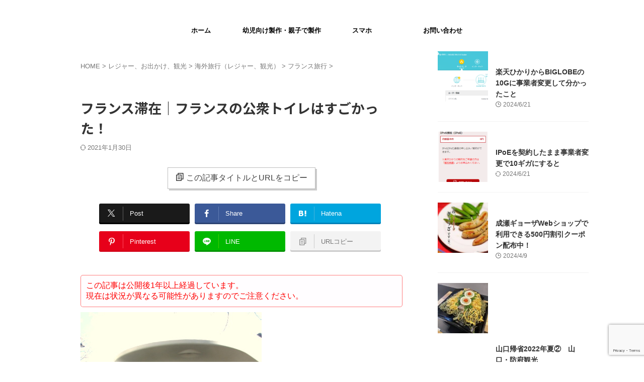

--- FILE ---
content_type: text/html; charset=UTF-8
request_url: https://kahy.info/?p=8472
body_size: 25646
content:

<!DOCTYPE html>
<!--[if lt IE 7]>
<html class="ie6" lang="ja"> <![endif]-->
<!--[if IE 7]>
<html class="i7" lang="ja"> <![endif]-->
<!--[if IE 8]>
<html class="ie" lang="ja"> <![endif]-->
<!--[if gt IE 8]><!-->
<html lang="ja" class="s-navi-search-overlay  toc-style-default">
	<!--<![endif]-->
	<head prefix="og: http://ogp.me/ns# fb: http://ogp.me/ns/fb# article: http://ogp.me/ns/article#">
		
	<!-- Global site tag (gtag.js) - Google Analytics -->
	<script async src="https://www.googletagmanager.com/gtag/js?id=UA-2788123-1"></script>
	<script>
	  window.dataLayer = window.dataLayer || [];
	  function gtag(){dataLayer.push(arguments);}
	  gtag('js', new Date());

	  gtag('config', 'UA-2788123-1');
	</script>
			<meta charset="UTF-8" >
		<meta name="viewport" content="width=device-width,initial-scale=1.0,user-scalable=no,viewport-fit=cover">
		<meta name="format-detection" content="telephone=no" >
		<meta name="referrer" content="no-referrer-when-downgrade"/>

		
		<link rel="alternate" type="application/rss+xml" title=" RSS Feed" href="https://kahy.info/?feed=rss2" />
		<link rel="pingback" href="https://kahy.info/xmlrpc.php" >
		<!--[if lt IE 9]>
		<script src="https://kahy.info/wp-content/themes/affinger/js/html5shiv.js"></script>
		<![endif]-->
				<meta name='robots' content='max-image-preview:large' />
	<style>img:is([sizes="auto" i], [sizes^="auto," i]) { contain-intrinsic-size: 3000px 1500px }</style>
	<title>フランス滞在｜フランスの公衆トイレはすごかった！ - </title>
<link rel='dns-prefetch' href='//ajax.googleapis.com' />
<link rel='dns-prefetch' href='//www.googletagmanager.com' />
<link rel='dns-prefetch' href='//pagead2.googlesyndication.com' />
<link rel='dns-prefetch' href='//fundingchoicesmessages.google.com' />
<script type="text/javascript" id="wpp-js" src="https://kahy.info/wp-content/plugins/wordpress-popular-posts/assets/js/wpp.min.js?ver=7.3.6" data-sampling="0" data-sampling-rate="100" data-api-url="https://kahy.info/index.php?rest_route=/wordpress-popular-posts" data-post-id="8472" data-token="d013ff6fb4" data-lang="0" data-debug="0"></script>
<script type="text/javascript">
/* <![CDATA[ */
window._wpemojiSettings = {"baseUrl":"https:\/\/s.w.org\/images\/core\/emoji\/16.0.1\/72x72\/","ext":".png","svgUrl":"https:\/\/s.w.org\/images\/core\/emoji\/16.0.1\/svg\/","svgExt":".svg","source":{"concatemoji":"https:\/\/kahy.info\/wp-includes\/js\/wp-emoji-release.min.js?ver=6.8.2"}};
/*! This file is auto-generated */
!function(s,n){var o,i,e;function c(e){try{var t={supportTests:e,timestamp:(new Date).valueOf()};sessionStorage.setItem(o,JSON.stringify(t))}catch(e){}}function p(e,t,n){e.clearRect(0,0,e.canvas.width,e.canvas.height),e.fillText(t,0,0);var t=new Uint32Array(e.getImageData(0,0,e.canvas.width,e.canvas.height).data),a=(e.clearRect(0,0,e.canvas.width,e.canvas.height),e.fillText(n,0,0),new Uint32Array(e.getImageData(0,0,e.canvas.width,e.canvas.height).data));return t.every(function(e,t){return e===a[t]})}function u(e,t){e.clearRect(0,0,e.canvas.width,e.canvas.height),e.fillText(t,0,0);for(var n=e.getImageData(16,16,1,1),a=0;a<n.data.length;a++)if(0!==n.data[a])return!1;return!0}function f(e,t,n,a){switch(t){case"flag":return n(e,"\ud83c\udff3\ufe0f\u200d\u26a7\ufe0f","\ud83c\udff3\ufe0f\u200b\u26a7\ufe0f")?!1:!n(e,"\ud83c\udde8\ud83c\uddf6","\ud83c\udde8\u200b\ud83c\uddf6")&&!n(e,"\ud83c\udff4\udb40\udc67\udb40\udc62\udb40\udc65\udb40\udc6e\udb40\udc67\udb40\udc7f","\ud83c\udff4\u200b\udb40\udc67\u200b\udb40\udc62\u200b\udb40\udc65\u200b\udb40\udc6e\u200b\udb40\udc67\u200b\udb40\udc7f");case"emoji":return!a(e,"\ud83e\udedf")}return!1}function g(e,t,n,a){var r="undefined"!=typeof WorkerGlobalScope&&self instanceof WorkerGlobalScope?new OffscreenCanvas(300,150):s.createElement("canvas"),o=r.getContext("2d",{willReadFrequently:!0}),i=(o.textBaseline="top",o.font="600 32px Arial",{});return e.forEach(function(e){i[e]=t(o,e,n,a)}),i}function t(e){var t=s.createElement("script");t.src=e,t.defer=!0,s.head.appendChild(t)}"undefined"!=typeof Promise&&(o="wpEmojiSettingsSupports",i=["flag","emoji"],n.supports={everything:!0,everythingExceptFlag:!0},e=new Promise(function(e){s.addEventListener("DOMContentLoaded",e,{once:!0})}),new Promise(function(t){var n=function(){try{var e=JSON.parse(sessionStorage.getItem(o));if("object"==typeof e&&"number"==typeof e.timestamp&&(new Date).valueOf()<e.timestamp+604800&&"object"==typeof e.supportTests)return e.supportTests}catch(e){}return null}();if(!n){if("undefined"!=typeof Worker&&"undefined"!=typeof OffscreenCanvas&&"undefined"!=typeof URL&&URL.createObjectURL&&"undefined"!=typeof Blob)try{var e="postMessage("+g.toString()+"("+[JSON.stringify(i),f.toString(),p.toString(),u.toString()].join(",")+"));",a=new Blob([e],{type:"text/javascript"}),r=new Worker(URL.createObjectURL(a),{name:"wpTestEmojiSupports"});return void(r.onmessage=function(e){c(n=e.data),r.terminate(),t(n)})}catch(e){}c(n=g(i,f,p,u))}t(n)}).then(function(e){for(var t in e)n.supports[t]=e[t],n.supports.everything=n.supports.everything&&n.supports[t],"flag"!==t&&(n.supports.everythingExceptFlag=n.supports.everythingExceptFlag&&n.supports[t]);n.supports.everythingExceptFlag=n.supports.everythingExceptFlag&&!n.supports.flag,n.DOMReady=!1,n.readyCallback=function(){n.DOMReady=!0}}).then(function(){return e}).then(function(){var e;n.supports.everything||(n.readyCallback(),(e=n.source||{}).concatemoji?t(e.concatemoji):e.wpemoji&&e.twemoji&&(t(e.twemoji),t(e.wpemoji)))}))}((window,document),window._wpemojiSettings);
/* ]]> */
</script>
<style id='wp-emoji-styles-inline-css' type='text/css'>

	img.wp-smiley, img.emoji {
		display: inline !important;
		border: none !important;
		box-shadow: none !important;
		height: 1em !important;
		width: 1em !important;
		margin: 0 0.07em !important;
		vertical-align: -0.1em !important;
		background: none !important;
		padding: 0 !important;
	}
</style>
<link rel='stylesheet' id='wp-block-library-css' href='https://kahy.info/wp-includes/css/dist/block-library/style.min.css?ver=6.8.2' type='text/css' media='all' />
<style id='classic-theme-styles-inline-css' type='text/css'>
/*! This file is auto-generated */
.wp-block-button__link{color:#fff;background-color:#32373c;border-radius:9999px;box-shadow:none;text-decoration:none;padding:calc(.667em + 2px) calc(1.333em + 2px);font-size:1.125em}.wp-block-file__button{background:#32373c;color:#fff;text-decoration:none}
</style>
<style id='global-styles-inline-css' type='text/css'>
:root{--wp--preset--aspect-ratio--square: 1;--wp--preset--aspect-ratio--4-3: 4/3;--wp--preset--aspect-ratio--3-4: 3/4;--wp--preset--aspect-ratio--3-2: 3/2;--wp--preset--aspect-ratio--2-3: 2/3;--wp--preset--aspect-ratio--16-9: 16/9;--wp--preset--aspect-ratio--9-16: 9/16;--wp--preset--color--black: #000000;--wp--preset--color--cyan-bluish-gray: #abb8c3;--wp--preset--color--white: #ffffff;--wp--preset--color--pale-pink: #f78da7;--wp--preset--color--vivid-red: #cf2e2e;--wp--preset--color--luminous-vivid-orange: #ff6900;--wp--preset--color--luminous-vivid-amber: #fcb900;--wp--preset--color--light-green-cyan: #eefaff;--wp--preset--color--vivid-green-cyan: #00d084;--wp--preset--color--pale-cyan-blue: #8ed1fc;--wp--preset--color--vivid-cyan-blue: #0693e3;--wp--preset--color--vivid-purple: #9b51e0;--wp--preset--color--soft-red: #e92f3d;--wp--preset--color--light-grayish-red: #fdf0f2;--wp--preset--color--vivid-yellow: #ffc107;--wp--preset--color--very-pale-yellow: #fffde7;--wp--preset--color--very-light-gray: #fafafa;--wp--preset--color--very-dark-gray: #313131;--wp--preset--color--original-color-a: #43a047;--wp--preset--color--original-color-b: #795548;--wp--preset--color--original-color-c: #ec407a;--wp--preset--color--original-color-d: #9e9d24;--wp--preset--gradient--vivid-cyan-blue-to-vivid-purple: linear-gradient(135deg,rgba(6,147,227,1) 0%,rgb(155,81,224) 100%);--wp--preset--gradient--light-green-cyan-to-vivid-green-cyan: linear-gradient(135deg,rgb(122,220,180) 0%,rgb(0,208,130) 100%);--wp--preset--gradient--luminous-vivid-amber-to-luminous-vivid-orange: linear-gradient(135deg,rgba(252,185,0,1) 0%,rgba(255,105,0,1) 100%);--wp--preset--gradient--luminous-vivid-orange-to-vivid-red: linear-gradient(135deg,rgba(255,105,0,1) 0%,rgb(207,46,46) 100%);--wp--preset--gradient--very-light-gray-to-cyan-bluish-gray: linear-gradient(135deg,rgb(238,238,238) 0%,rgb(169,184,195) 100%);--wp--preset--gradient--cool-to-warm-spectrum: linear-gradient(135deg,rgb(74,234,220) 0%,rgb(151,120,209) 20%,rgb(207,42,186) 40%,rgb(238,44,130) 60%,rgb(251,105,98) 80%,rgb(254,248,76) 100%);--wp--preset--gradient--blush-light-purple: linear-gradient(135deg,rgb(255,206,236) 0%,rgb(152,150,240) 100%);--wp--preset--gradient--blush-bordeaux: linear-gradient(135deg,rgb(254,205,165) 0%,rgb(254,45,45) 50%,rgb(107,0,62) 100%);--wp--preset--gradient--luminous-dusk: linear-gradient(135deg,rgb(255,203,112) 0%,rgb(199,81,192) 50%,rgb(65,88,208) 100%);--wp--preset--gradient--pale-ocean: linear-gradient(135deg,rgb(255,245,203) 0%,rgb(182,227,212) 50%,rgb(51,167,181) 100%);--wp--preset--gradient--electric-grass: linear-gradient(135deg,rgb(202,248,128) 0%,rgb(113,206,126) 100%);--wp--preset--gradient--midnight: linear-gradient(135deg,rgb(2,3,129) 0%,rgb(40,116,252) 100%);--wp--preset--font-size--small: .8em;--wp--preset--font-size--medium: 20px;--wp--preset--font-size--large: 1.5em;--wp--preset--font-size--x-large: 42px;--wp--preset--font-size--st-regular: 1em;--wp--preset--font-size--huge: 3em;--wp--preset--spacing--20: 0.44rem;--wp--preset--spacing--30: 0.67rem;--wp--preset--spacing--40: 1rem;--wp--preset--spacing--50: 1.5rem;--wp--preset--spacing--60: 2.25rem;--wp--preset--spacing--70: 3.38rem;--wp--preset--spacing--80: 5.06rem;--wp--preset--shadow--natural: 6px 6px 9px rgba(0, 0, 0, 0.2);--wp--preset--shadow--deep: 12px 12px 50px rgba(0, 0, 0, 0.4);--wp--preset--shadow--sharp: 6px 6px 0px rgba(0, 0, 0, 0.2);--wp--preset--shadow--outlined: 6px 6px 0px -3px rgba(255, 255, 255, 1), 6px 6px rgba(0, 0, 0, 1);--wp--preset--shadow--crisp: 6px 6px 0px rgba(0, 0, 0, 1);}:where(.is-layout-flex){gap: 0.5em;}:where(.is-layout-grid){gap: 0.5em;}body .is-layout-flex{display: flex;}.is-layout-flex{flex-wrap: wrap;align-items: center;}.is-layout-flex > :is(*, div){margin: 0;}body .is-layout-grid{display: grid;}.is-layout-grid > :is(*, div){margin: 0;}:where(.wp-block-columns.is-layout-flex){gap: 2em;}:where(.wp-block-columns.is-layout-grid){gap: 2em;}:where(.wp-block-post-template.is-layout-flex){gap: 1.25em;}:where(.wp-block-post-template.is-layout-grid){gap: 1.25em;}.has-black-color{color: var(--wp--preset--color--black) !important;}.has-cyan-bluish-gray-color{color: var(--wp--preset--color--cyan-bluish-gray) !important;}.has-white-color{color: var(--wp--preset--color--white) !important;}.has-pale-pink-color{color: var(--wp--preset--color--pale-pink) !important;}.has-vivid-red-color{color: var(--wp--preset--color--vivid-red) !important;}.has-luminous-vivid-orange-color{color: var(--wp--preset--color--luminous-vivid-orange) !important;}.has-luminous-vivid-amber-color{color: var(--wp--preset--color--luminous-vivid-amber) !important;}.has-light-green-cyan-color{color: var(--wp--preset--color--light-green-cyan) !important;}.has-vivid-green-cyan-color{color: var(--wp--preset--color--vivid-green-cyan) !important;}.has-pale-cyan-blue-color{color: var(--wp--preset--color--pale-cyan-blue) !important;}.has-vivid-cyan-blue-color{color: var(--wp--preset--color--vivid-cyan-blue) !important;}.has-vivid-purple-color{color: var(--wp--preset--color--vivid-purple) !important;}.has-black-background-color{background-color: var(--wp--preset--color--black) !important;}.has-cyan-bluish-gray-background-color{background-color: var(--wp--preset--color--cyan-bluish-gray) !important;}.has-white-background-color{background-color: var(--wp--preset--color--white) !important;}.has-pale-pink-background-color{background-color: var(--wp--preset--color--pale-pink) !important;}.has-vivid-red-background-color{background-color: var(--wp--preset--color--vivid-red) !important;}.has-luminous-vivid-orange-background-color{background-color: var(--wp--preset--color--luminous-vivid-orange) !important;}.has-luminous-vivid-amber-background-color{background-color: var(--wp--preset--color--luminous-vivid-amber) !important;}.has-light-green-cyan-background-color{background-color: var(--wp--preset--color--light-green-cyan) !important;}.has-vivid-green-cyan-background-color{background-color: var(--wp--preset--color--vivid-green-cyan) !important;}.has-pale-cyan-blue-background-color{background-color: var(--wp--preset--color--pale-cyan-blue) !important;}.has-vivid-cyan-blue-background-color{background-color: var(--wp--preset--color--vivid-cyan-blue) !important;}.has-vivid-purple-background-color{background-color: var(--wp--preset--color--vivid-purple) !important;}.has-black-border-color{border-color: var(--wp--preset--color--black) !important;}.has-cyan-bluish-gray-border-color{border-color: var(--wp--preset--color--cyan-bluish-gray) !important;}.has-white-border-color{border-color: var(--wp--preset--color--white) !important;}.has-pale-pink-border-color{border-color: var(--wp--preset--color--pale-pink) !important;}.has-vivid-red-border-color{border-color: var(--wp--preset--color--vivid-red) !important;}.has-luminous-vivid-orange-border-color{border-color: var(--wp--preset--color--luminous-vivid-orange) !important;}.has-luminous-vivid-amber-border-color{border-color: var(--wp--preset--color--luminous-vivid-amber) !important;}.has-light-green-cyan-border-color{border-color: var(--wp--preset--color--light-green-cyan) !important;}.has-vivid-green-cyan-border-color{border-color: var(--wp--preset--color--vivid-green-cyan) !important;}.has-pale-cyan-blue-border-color{border-color: var(--wp--preset--color--pale-cyan-blue) !important;}.has-vivid-cyan-blue-border-color{border-color: var(--wp--preset--color--vivid-cyan-blue) !important;}.has-vivid-purple-border-color{border-color: var(--wp--preset--color--vivid-purple) !important;}.has-vivid-cyan-blue-to-vivid-purple-gradient-background{background: var(--wp--preset--gradient--vivid-cyan-blue-to-vivid-purple) !important;}.has-light-green-cyan-to-vivid-green-cyan-gradient-background{background: var(--wp--preset--gradient--light-green-cyan-to-vivid-green-cyan) !important;}.has-luminous-vivid-amber-to-luminous-vivid-orange-gradient-background{background: var(--wp--preset--gradient--luminous-vivid-amber-to-luminous-vivid-orange) !important;}.has-luminous-vivid-orange-to-vivid-red-gradient-background{background: var(--wp--preset--gradient--luminous-vivid-orange-to-vivid-red) !important;}.has-very-light-gray-to-cyan-bluish-gray-gradient-background{background: var(--wp--preset--gradient--very-light-gray-to-cyan-bluish-gray) !important;}.has-cool-to-warm-spectrum-gradient-background{background: var(--wp--preset--gradient--cool-to-warm-spectrum) !important;}.has-blush-light-purple-gradient-background{background: var(--wp--preset--gradient--blush-light-purple) !important;}.has-blush-bordeaux-gradient-background{background: var(--wp--preset--gradient--blush-bordeaux) !important;}.has-luminous-dusk-gradient-background{background: var(--wp--preset--gradient--luminous-dusk) !important;}.has-pale-ocean-gradient-background{background: var(--wp--preset--gradient--pale-ocean) !important;}.has-electric-grass-gradient-background{background: var(--wp--preset--gradient--electric-grass) !important;}.has-midnight-gradient-background{background: var(--wp--preset--gradient--midnight) !important;}.has-small-font-size{font-size: var(--wp--preset--font-size--small) !important;}.has-medium-font-size{font-size: var(--wp--preset--font-size--medium) !important;}.has-large-font-size{font-size: var(--wp--preset--font-size--large) !important;}.has-x-large-font-size{font-size: var(--wp--preset--font-size--x-large) !important;}
:where(.wp-block-post-template.is-layout-flex){gap: 1.25em;}:where(.wp-block-post-template.is-layout-grid){gap: 1.25em;}
:where(.wp-block-columns.is-layout-flex){gap: 2em;}:where(.wp-block-columns.is-layout-grid){gap: 2em;}
:root :where(.wp-block-pullquote){font-size: 1.5em;line-height: 1.6;}
</style>
<link rel='stylesheet' id='contact-form-7-css' href='https://kahy.info/wp-content/plugins/contact-form-7/includes/css/styles.css?ver=6.1.4' type='text/css' media='all' />
<link rel='stylesheet' id='st-af-cpt-css' href='https://kahy.info/wp-content/plugins/st-af-cpt/assets/css/style.css?ver=1.0.0' type='text/css' media='all' />
<link rel='stylesheet' id='wppda_style-css' href='https://kahy.info/wp-content/plugins/wp-posts-date-alert-master/style.css?ver=6.8.2' type='text/css' media='all' />
<link rel='stylesheet' id='wordpress-popular-posts-css-css' href='https://kahy.info/wp-content/plugins/wordpress-popular-posts/assets/css/wpp.css?ver=7.3.6' type='text/css' media='all' />
<link rel='stylesheet' id='normalize-css' href='https://kahy.info/wp-content/themes/affinger/css/normalize.css?ver=1.5.9' type='text/css' media='all' />
<link rel='stylesheet' id='st_svg-css' href='https://kahy.info/wp-content/themes/affinger/st_svg/style.css?ver=20210719' type='text/css' media='all' />
<link rel='stylesheet' id='slick-css' href='https://kahy.info/wp-content/themes/affinger/vendor/slick/slick.css?ver=1.8.0' type='text/css' media='all' />
<link rel='stylesheet' id='slick-theme-css' href='https://kahy.info/wp-content/themes/affinger/vendor/slick/slick-theme.css?ver=1.8.0' type='text/css' media='all' />
<link rel='stylesheet' id='fonts-googleapis-notosansjp-css' href='//fonts.googleapis.com/css?family=Noto+Sans+JP%3A400%2C700&#038;display=swap&#038;subset=japanese&#038;ver=6.8.2' type='text/css' media='all' />
<link rel='stylesheet' id='style-css' href='https://kahy.info/wp-content/themes/affinger/style.css?ver=20210719' type='text/css' media='all' />
<link rel='stylesheet' id='child-style-css' href='https://kahy.info/wp-content/themes/affinger-child/style.css?ver=20210719' type='text/css' media='all' />
<link rel='stylesheet' id='single-css' href='https://kahy.info/wp-content/themes/affinger/st-rankcss.php' type='text/css' media='all' />
<link rel='stylesheet' id='st-themecss-css' href='https://kahy.info/wp-content/themes/affinger/st-themecss-loader.php?ver=6.8.2' type='text/css' media='all' />
<script type="text/javascript" src="//ajax.googleapis.com/ajax/libs/jquery/1.11.3/jquery.min.js?ver=1.11.3" id="jquery-js"></script>

<!-- Site Kit によって追加された Google タグ（gtag.js）スニペット -->
<!-- Google アナリティクス スニペット (Site Kit が追加) -->
<script type="text/javascript" src="https://www.googletagmanager.com/gtag/js?id=G-E15GN46Z7T" id="google_gtagjs-js" async></script>
<script type="text/javascript" id="google_gtagjs-js-after">
/* <![CDATA[ */
window.dataLayer = window.dataLayer || [];function gtag(){dataLayer.push(arguments);}
gtag("set","linker",{"domains":["kahy.info"]});
gtag("js", new Date());
gtag("set", "developer_id.dZTNiMT", true);
gtag("config", "G-E15GN46Z7T");
/* ]]> */
</script>
<link rel="https://api.w.org/" href="https://kahy.info/index.php?rest_route=/" /><link rel="alternate" title="JSON" type="application/json" href="https://kahy.info/index.php?rest_route=/wp/v2/posts/8472" /><link rel='shortlink' href='https://kahy.info/?p=8472' />
<link rel="alternate" title="oEmbed (JSON)" type="application/json+oembed" href="https://kahy.info/index.php?rest_route=%2Foembed%2F1.0%2Fembed&#038;url=https%3A%2F%2Fkahy.info%2F%3Fp%3D8472" />
<link rel="alternate" title="oEmbed (XML)" type="text/xml+oembed" href="https://kahy.info/index.php?rest_route=%2Foembed%2F1.0%2Fembed&#038;url=https%3A%2F%2Fkahy.info%2F%3Fp%3D8472&#038;format=xml" />
<meta name="generator" content="Site Kit by Google 1.171.0" />            <style id="wpp-loading-animation-styles">@-webkit-keyframes bgslide{from{background-position-x:0}to{background-position-x:-200%}}@keyframes bgslide{from{background-position-x:0}to{background-position-x:-200%}}.wpp-widget-block-placeholder,.wpp-shortcode-placeholder{margin:0 auto;width:60px;height:3px;background:#dd3737;background:linear-gradient(90deg,#dd3737 0%,#571313 10%,#dd3737 100%);background-size:200% auto;border-radius:3px;-webkit-animation:bgslide 1s infinite linear;animation:bgslide 1s infinite linear}</style>
            <!-- Analytics by WP Statistics - https://wp-statistics.com -->
<meta name="robots" content="index, follow" />
<link href="https://fonts.googleapis.com/icon?family=Material+Icons" rel="stylesheet">
<meta name="thumbnail" content="https://kahy.info/wp-content/uploads/2015/03/IMG_4708.jpg">
<script async src="https://pagead2.googlesyndication.com/pagead/js/adsbygoogle.js?client=ca-pub-4620059148575338"
     crossorigin="anonymous"></script>
<link rel="canonical" href="https://kahy.info/?p=8472" />

<!-- Site Kit が追加した Google AdSense メタタグ -->
<meta name="google-adsense-platform-account" content="ca-host-pub-2644536267352236">
<meta name="google-adsense-platform-domain" content="sitekit.withgoogle.com">
<!-- Site Kit が追加した End Google AdSense メタタグ -->
<style type="text/css">.recentcomments a{display:inline !important;padding:0 !important;margin:0 !important;}</style>
<!-- Google AdSense スニペット (Site Kit が追加) -->
<script type="text/javascript" async="async" src="https://pagead2.googlesyndication.com/pagead/js/adsbygoogle.js?client=ca-pub-4620059148575338&amp;host=ca-host-pub-2644536267352236" crossorigin="anonymous"></script>

<!-- (ここまで) Google AdSense スニペット (Site Kit が追加) -->

<!-- Site Kit によって追加された「Google AdSense 広告ブロックによる損失収益の回復」スニペット -->
<script async src="https://fundingchoicesmessages.google.com/i/pub-4620059148575338?ers=1" nonce="rPp-eJW2mCT4zLHH4VDlZQ"></script><script nonce="rPp-eJW2mCT4zLHH4VDlZQ">(function() {function signalGooglefcPresent() {if (!window.frames['googlefcPresent']) {if (document.body) {const iframe = document.createElement('iframe'); iframe.style = 'width: 0; height: 0; border: none; z-index: -1000; left: -1000px; top: -1000px;'; iframe.style.display = 'none'; iframe.name = 'googlefcPresent'; document.body.appendChild(iframe);} else {setTimeout(signalGooglefcPresent, 0);}}}signalGooglefcPresent();})();</script>
<!-- Site Kit によって追加された「Google AdSense 広告ブロックによる損失収益の回復」スニペットを終了 -->

<!-- Site Kit によって追加された「Google AdSense 広告ブロックによる損失収益の回復エラー保護」スニペット -->
<script>(function(){'use strict';function aa(a){var b=0;return function(){return b<a.length?{done:!1,value:a[b++]}:{done:!0}}}var ba="function"==typeof Object.defineProperties?Object.defineProperty:function(a,b,c){if(a==Array.prototype||a==Object.prototype)return a;a[b]=c.value;return a};
function ea(a){a=["object"==typeof globalThis&&globalThis,a,"object"==typeof window&&window,"object"==typeof self&&self,"object"==typeof global&&global];for(var b=0;b<a.length;++b){var c=a[b];if(c&&c.Math==Math)return c}throw Error("Cannot find global object");}var fa=ea(this);function ha(a,b){if(b)a:{var c=fa;a=a.split(".");for(var d=0;d<a.length-1;d++){var e=a[d];if(!(e in c))break a;c=c[e]}a=a[a.length-1];d=c[a];b=b(d);b!=d&&null!=b&&ba(c,a,{configurable:!0,writable:!0,value:b})}}
var ia="function"==typeof Object.create?Object.create:function(a){function b(){}b.prototype=a;return new b},l;if("function"==typeof Object.setPrototypeOf)l=Object.setPrototypeOf;else{var m;a:{var ja={a:!0},ka={};try{ka.__proto__=ja;m=ka.a;break a}catch(a){}m=!1}l=m?function(a,b){a.__proto__=b;if(a.__proto__!==b)throw new TypeError(a+" is not extensible");return a}:null}var la=l;
function n(a,b){a.prototype=ia(b.prototype);a.prototype.constructor=a;if(la)la(a,b);else for(var c in b)if("prototype"!=c)if(Object.defineProperties){var d=Object.getOwnPropertyDescriptor(b,c);d&&Object.defineProperty(a,c,d)}else a[c]=b[c];a.A=b.prototype}function ma(){for(var a=Number(this),b=[],c=a;c<arguments.length;c++)b[c-a]=arguments[c];return b}
var na="function"==typeof Object.assign?Object.assign:function(a,b){for(var c=1;c<arguments.length;c++){var d=arguments[c];if(d)for(var e in d)Object.prototype.hasOwnProperty.call(d,e)&&(a[e]=d[e])}return a};ha("Object.assign",function(a){return a||na});/*

 Copyright The Closure Library Authors.
 SPDX-License-Identifier: Apache-2.0
*/
var p=this||self;function q(a){return a};var t,u;a:{for(var oa=["CLOSURE_FLAGS"],v=p,x=0;x<oa.length;x++)if(v=v[oa[x]],null==v){u=null;break a}u=v}var pa=u&&u[610401301];t=null!=pa?pa:!1;var z,qa=p.navigator;z=qa?qa.userAgentData||null:null;function A(a){return t?z?z.brands.some(function(b){return(b=b.brand)&&-1!=b.indexOf(a)}):!1:!1}function B(a){var b;a:{if(b=p.navigator)if(b=b.userAgent)break a;b=""}return-1!=b.indexOf(a)};function C(){return t?!!z&&0<z.brands.length:!1}function D(){return C()?A("Chromium"):(B("Chrome")||B("CriOS"))&&!(C()?0:B("Edge"))||B("Silk")};var ra=C()?!1:B("Trident")||B("MSIE");!B("Android")||D();D();B("Safari")&&(D()||(C()?0:B("Coast"))||(C()?0:B("Opera"))||(C()?0:B("Edge"))||(C()?A("Microsoft Edge"):B("Edg/"))||C()&&A("Opera"));var sa={},E=null;var ta="undefined"!==typeof Uint8Array,ua=!ra&&"function"===typeof btoa;var F="function"===typeof Symbol&&"symbol"===typeof Symbol()?Symbol():void 0,G=F?function(a,b){a[F]|=b}:function(a,b){void 0!==a.g?a.g|=b:Object.defineProperties(a,{g:{value:b,configurable:!0,writable:!0,enumerable:!1}})};function va(a){var b=H(a);1!==(b&1)&&(Object.isFrozen(a)&&(a=Array.prototype.slice.call(a)),I(a,b|1))}
var H=F?function(a){return a[F]|0}:function(a){return a.g|0},J=F?function(a){return a[F]}:function(a){return a.g},I=F?function(a,b){a[F]=b}:function(a,b){void 0!==a.g?a.g=b:Object.defineProperties(a,{g:{value:b,configurable:!0,writable:!0,enumerable:!1}})};function wa(){var a=[];G(a,1);return a}function xa(a,b){I(b,(a|0)&-99)}function K(a,b){I(b,(a|34)&-73)}function L(a){a=a>>11&1023;return 0===a?536870912:a};var M={};function N(a){return null!==a&&"object"===typeof a&&!Array.isArray(a)&&a.constructor===Object}var O,ya=[];I(ya,39);O=Object.freeze(ya);var P;function Q(a,b){P=b;a=new a(b);P=void 0;return a}
function R(a,b,c){null==a&&(a=P);P=void 0;if(null==a){var d=96;c?(a=[c],d|=512):a=[];b&&(d=d&-2095105|(b&1023)<<11)}else{if(!Array.isArray(a))throw Error();d=H(a);if(d&64)return a;d|=64;if(c&&(d|=512,c!==a[0]))throw Error();a:{c=a;var e=c.length;if(e){var f=e-1,g=c[f];if(N(g)){d|=256;b=(d>>9&1)-1;e=f-b;1024<=e&&(za(c,b,g),e=1023);d=d&-2095105|(e&1023)<<11;break a}}b&&(g=(d>>9&1)-1,b=Math.max(b,e-g),1024<b&&(za(c,g,{}),d|=256,b=1023),d=d&-2095105|(b&1023)<<11)}}I(a,d);return a}
function za(a,b,c){for(var d=1023+b,e=a.length,f=d;f<e;f++){var g=a[f];null!=g&&g!==c&&(c[f-b]=g)}a.length=d+1;a[d]=c};function Aa(a){switch(typeof a){case "number":return isFinite(a)?a:String(a);case "boolean":return a?1:0;case "object":if(a&&!Array.isArray(a)&&ta&&null!=a&&a instanceof Uint8Array){if(ua){for(var b="",c=0,d=a.length-10240;c<d;)b+=String.fromCharCode.apply(null,a.subarray(c,c+=10240));b+=String.fromCharCode.apply(null,c?a.subarray(c):a);a=btoa(b)}else{void 0===b&&(b=0);if(!E){E={};c="ABCDEFGHIJKLMNOPQRSTUVWXYZabcdefghijklmnopqrstuvwxyz0123456789".split("");d=["+/=","+/","-_=","-_.","-_"];for(var e=
0;5>e;e++){var f=c.concat(d[e].split(""));sa[e]=f;for(var g=0;g<f.length;g++){var h=f[g];void 0===E[h]&&(E[h]=g)}}}b=sa[b];c=Array(Math.floor(a.length/3));d=b[64]||"";for(e=f=0;f<a.length-2;f+=3){var k=a[f],w=a[f+1];h=a[f+2];g=b[k>>2];k=b[(k&3)<<4|w>>4];w=b[(w&15)<<2|h>>6];h=b[h&63];c[e++]=g+k+w+h}g=0;h=d;switch(a.length-f){case 2:g=a[f+1],h=b[(g&15)<<2]||d;case 1:a=a[f],c[e]=b[a>>2]+b[(a&3)<<4|g>>4]+h+d}a=c.join("")}return a}}return a};function Ba(a,b,c){a=Array.prototype.slice.call(a);var d=a.length,e=b&256?a[d-1]:void 0;d+=e?-1:0;for(b=b&512?1:0;b<d;b++)a[b]=c(a[b]);if(e){b=a[b]={};for(var f in e)Object.prototype.hasOwnProperty.call(e,f)&&(b[f]=c(e[f]))}return a}function Da(a,b,c,d,e,f){if(null!=a){if(Array.isArray(a))a=e&&0==a.length&&H(a)&1?void 0:f&&H(a)&2?a:Ea(a,b,c,void 0!==d,e,f);else if(N(a)){var g={},h;for(h in a)Object.prototype.hasOwnProperty.call(a,h)&&(g[h]=Da(a[h],b,c,d,e,f));a=g}else a=b(a,d);return a}}
function Ea(a,b,c,d,e,f){var g=d||c?H(a):0;d=d?!!(g&32):void 0;a=Array.prototype.slice.call(a);for(var h=0;h<a.length;h++)a[h]=Da(a[h],b,c,d,e,f);c&&c(g,a);return a}function Fa(a){return a.s===M?a.toJSON():Aa(a)};function Ga(a,b,c){c=void 0===c?K:c;if(null!=a){if(ta&&a instanceof Uint8Array)return b?a:new Uint8Array(a);if(Array.isArray(a)){var d=H(a);if(d&2)return a;if(b&&!(d&64)&&(d&32||0===d))return I(a,d|34),a;a=Ea(a,Ga,d&4?K:c,!0,!1,!0);b=H(a);b&4&&b&2&&Object.freeze(a);return a}a.s===M&&(b=a.h,c=J(b),a=c&2?a:Q(a.constructor,Ha(b,c,!0)));return a}}function Ha(a,b,c){var d=c||b&2?K:xa,e=!!(b&32);a=Ba(a,b,function(f){return Ga(f,e,d)});G(a,32|(c?2:0));return a};function Ia(a,b){a=a.h;return Ja(a,J(a),b)}function Ja(a,b,c,d){if(-1===c)return null;if(c>=L(b)){if(b&256)return a[a.length-1][c]}else{var e=a.length;if(d&&b&256&&(d=a[e-1][c],null!=d))return d;b=c+((b>>9&1)-1);if(b<e)return a[b]}}function Ka(a,b,c,d,e){var f=L(b);if(c>=f||e){e=b;if(b&256)f=a[a.length-1];else{if(null==d)return;f=a[f+((b>>9&1)-1)]={};e|=256}f[c]=d;e&=-1025;e!==b&&I(a,e)}else a[c+((b>>9&1)-1)]=d,b&256&&(d=a[a.length-1],c in d&&delete d[c]),b&1024&&I(a,b&-1025)}
function La(a,b){var c=Ma;var d=void 0===d?!1:d;var e=a.h;var f=J(e),g=Ja(e,f,b,d);var h=!1;if(null==g||"object"!==typeof g||(h=Array.isArray(g))||g.s!==M)if(h){var k=h=H(g);0===k&&(k|=f&32);k|=f&2;k!==h&&I(g,k);c=new c(g)}else c=void 0;else c=g;c!==g&&null!=c&&Ka(e,f,b,c,d);e=c;if(null==e)return e;a=a.h;f=J(a);f&2||(g=e,c=g.h,h=J(c),g=h&2?Q(g.constructor,Ha(c,h,!1)):g,g!==e&&(e=g,Ka(a,f,b,e,d)));return e}function Na(a,b){a=Ia(a,b);return null==a||"string"===typeof a?a:void 0}
function Oa(a,b){a=Ia(a,b);return null!=a?a:0}function S(a,b){a=Na(a,b);return null!=a?a:""};function T(a,b,c){this.h=R(a,b,c)}T.prototype.toJSON=function(){var a=Ea(this.h,Fa,void 0,void 0,!1,!1);return Pa(this,a,!0)};T.prototype.s=M;T.prototype.toString=function(){return Pa(this,this.h,!1).toString()};
function Pa(a,b,c){var d=a.constructor.v,e=L(J(c?a.h:b)),f=!1;if(d){if(!c){b=Array.prototype.slice.call(b);var g;if(b.length&&N(g=b[b.length-1]))for(f=0;f<d.length;f++)if(d[f]>=e){Object.assign(b[b.length-1]={},g);break}f=!0}e=b;c=!c;g=J(a.h);a=L(g);g=(g>>9&1)-1;for(var h,k,w=0;w<d.length;w++)if(k=d[w],k<a){k+=g;var r=e[k];null==r?e[k]=c?O:wa():c&&r!==O&&va(r)}else h||(r=void 0,e.length&&N(r=e[e.length-1])?h=r:e.push(h={})),r=h[k],null==h[k]?h[k]=c?O:wa():c&&r!==O&&va(r)}d=b.length;if(!d)return b;
var Ca;if(N(h=b[d-1])){a:{var y=h;e={};c=!1;for(var ca in y)Object.prototype.hasOwnProperty.call(y,ca)&&(a=y[ca],Array.isArray(a)&&a!=a&&(c=!0),null!=a?e[ca]=a:c=!0);if(c){for(var rb in e){y=e;break a}y=null}}y!=h&&(Ca=!0);d--}for(;0<d;d--){h=b[d-1];if(null!=h)break;var cb=!0}if(!Ca&&!cb)return b;var da;f?da=b:da=Array.prototype.slice.call(b,0,d);b=da;f&&(b.length=d);y&&b.push(y);return b};function Qa(a){return function(b){if(null==b||""==b)b=new a;else{b=JSON.parse(b);if(!Array.isArray(b))throw Error(void 0);G(b,32);b=Q(a,b)}return b}};function Ra(a){this.h=R(a)}n(Ra,T);var Sa=Qa(Ra);var U;function V(a){this.g=a}V.prototype.toString=function(){return this.g+""};var Ta={};function Ua(){return Math.floor(2147483648*Math.random()).toString(36)+Math.abs(Math.floor(2147483648*Math.random())^Date.now()).toString(36)};function Va(a,b){b=String(b);"application/xhtml+xml"===a.contentType&&(b=b.toLowerCase());return a.createElement(b)}function Wa(a){this.g=a||p.document||document}Wa.prototype.appendChild=function(a,b){a.appendChild(b)};/*

 SPDX-License-Identifier: Apache-2.0
*/
function Xa(a,b){a.src=b instanceof V&&b.constructor===V?b.g:"type_error:TrustedResourceUrl";var c,d;(c=(b=null==(d=(c=(a.ownerDocument&&a.ownerDocument.defaultView||window).document).querySelector)?void 0:d.call(c,"script[nonce]"))?b.nonce||b.getAttribute("nonce")||"":"")&&a.setAttribute("nonce",c)};function Ya(a){a=void 0===a?document:a;return a.createElement("script")};function Za(a,b,c,d,e,f){try{var g=a.g,h=Ya(g);h.async=!0;Xa(h,b);g.head.appendChild(h);h.addEventListener("load",function(){e();d&&g.head.removeChild(h)});h.addEventListener("error",function(){0<c?Za(a,b,c-1,d,e,f):(d&&g.head.removeChild(h),f())})}catch(k){f()}};var $a=p.atob("aHR0cHM6Ly93d3cuZ3N0YXRpYy5jb20vaW1hZ2VzL2ljb25zL21hdGVyaWFsL3N5c3RlbS8xeC93YXJuaW5nX2FtYmVyXzI0ZHAucG5n"),ab=p.atob("WW91IGFyZSBzZWVpbmcgdGhpcyBtZXNzYWdlIGJlY2F1c2UgYWQgb3Igc2NyaXB0IGJsb2NraW5nIHNvZnR3YXJlIGlzIGludGVyZmVyaW5nIHdpdGggdGhpcyBwYWdlLg=="),bb=p.atob("RGlzYWJsZSBhbnkgYWQgb3Igc2NyaXB0IGJsb2NraW5nIHNvZnR3YXJlLCB0aGVuIHJlbG9hZCB0aGlzIHBhZ2Uu");function db(a,b,c){this.i=a;this.l=new Wa(this.i);this.g=null;this.j=[];this.m=!1;this.u=b;this.o=c}
function eb(a){if(a.i.body&&!a.m){var b=function(){fb(a);p.setTimeout(function(){return gb(a,3)},50)};Za(a.l,a.u,2,!0,function(){p[a.o]||b()},b);a.m=!0}}
function fb(a){for(var b=W(1,5),c=0;c<b;c++){var d=X(a);a.i.body.appendChild(d);a.j.push(d)}b=X(a);b.style.bottom="0";b.style.left="0";b.style.position="fixed";b.style.width=W(100,110).toString()+"%";b.style.zIndex=W(2147483544,2147483644).toString();b.style["background-color"]=hb(249,259,242,252,219,229);b.style["box-shadow"]="0 0 12px #888";b.style.color=hb(0,10,0,10,0,10);b.style.display="flex";b.style["justify-content"]="center";b.style["font-family"]="Roboto, Arial";c=X(a);c.style.width=W(80,
85).toString()+"%";c.style.maxWidth=W(750,775).toString()+"px";c.style.margin="24px";c.style.display="flex";c.style["align-items"]="flex-start";c.style["justify-content"]="center";d=Va(a.l.g,"IMG");d.className=Ua();d.src=$a;d.alt="Warning icon";d.style.height="24px";d.style.width="24px";d.style["padding-right"]="16px";var e=X(a),f=X(a);f.style["font-weight"]="bold";f.textContent=ab;var g=X(a);g.textContent=bb;Y(a,e,f);Y(a,e,g);Y(a,c,d);Y(a,c,e);Y(a,b,c);a.g=b;a.i.body.appendChild(a.g);b=W(1,5);for(c=
0;c<b;c++)d=X(a),a.i.body.appendChild(d),a.j.push(d)}function Y(a,b,c){for(var d=W(1,5),e=0;e<d;e++){var f=X(a);b.appendChild(f)}b.appendChild(c);c=W(1,5);for(d=0;d<c;d++)e=X(a),b.appendChild(e)}function W(a,b){return Math.floor(a+Math.random()*(b-a))}function hb(a,b,c,d,e,f){return"rgb("+W(Math.max(a,0),Math.min(b,255)).toString()+","+W(Math.max(c,0),Math.min(d,255)).toString()+","+W(Math.max(e,0),Math.min(f,255)).toString()+")"}function X(a){a=Va(a.l.g,"DIV");a.className=Ua();return a}
function gb(a,b){0>=b||null!=a.g&&0!=a.g.offsetHeight&&0!=a.g.offsetWidth||(ib(a),fb(a),p.setTimeout(function(){return gb(a,b-1)},50))}
function ib(a){var b=a.j;var c="undefined"!=typeof Symbol&&Symbol.iterator&&b[Symbol.iterator];if(c)b=c.call(b);else if("number"==typeof b.length)b={next:aa(b)};else throw Error(String(b)+" is not an iterable or ArrayLike");for(c=b.next();!c.done;c=b.next())(c=c.value)&&c.parentNode&&c.parentNode.removeChild(c);a.j=[];(b=a.g)&&b.parentNode&&b.parentNode.removeChild(b);a.g=null};function jb(a,b,c,d,e){function f(k){document.body?g(document.body):0<k?p.setTimeout(function(){f(k-1)},e):b()}function g(k){k.appendChild(h);p.setTimeout(function(){h?(0!==h.offsetHeight&&0!==h.offsetWidth?b():a(),h.parentNode&&h.parentNode.removeChild(h)):a()},d)}var h=kb(c);f(3)}function kb(a){var b=document.createElement("div");b.className=a;b.style.width="1px";b.style.height="1px";b.style.position="absolute";b.style.left="-10000px";b.style.top="-10000px";b.style.zIndex="-10000";return b};function Ma(a){this.h=R(a)}n(Ma,T);function lb(a){this.h=R(a)}n(lb,T);var mb=Qa(lb);function nb(a){a=Na(a,4)||"";if(void 0===U){var b=null;var c=p.trustedTypes;if(c&&c.createPolicy){try{b=c.createPolicy("goog#html",{createHTML:q,createScript:q,createScriptURL:q})}catch(d){p.console&&p.console.error(d.message)}U=b}else U=b}a=(b=U)?b.createScriptURL(a):a;return new V(a,Ta)};function ob(a,b){this.m=a;this.o=new Wa(a.document);this.g=b;this.j=S(this.g,1);this.u=nb(La(this.g,2));this.i=!1;b=nb(La(this.g,13));this.l=new db(a.document,b,S(this.g,12))}ob.prototype.start=function(){pb(this)};
function pb(a){qb(a);Za(a.o,a.u,3,!1,function(){a:{var b=a.j;var c=p.btoa(b);if(c=p[c]){try{var d=Sa(p.atob(c))}catch(e){b=!1;break a}b=b===Na(d,1)}else b=!1}b?Z(a,S(a.g,14)):(Z(a,S(a.g,8)),eb(a.l))},function(){jb(function(){Z(a,S(a.g,7));eb(a.l)},function(){return Z(a,S(a.g,6))},S(a.g,9),Oa(a.g,10),Oa(a.g,11))})}function Z(a,b){a.i||(a.i=!0,a=new a.m.XMLHttpRequest,a.open("GET",b,!0),a.send())}function qb(a){var b=p.btoa(a.j);a.m[b]&&Z(a,S(a.g,5))};(function(a,b){p[a]=function(){var c=ma.apply(0,arguments);p[a]=function(){};b.apply(null,c)}})("__h82AlnkH6D91__",function(a){"function"===typeof window.atob&&(new ob(window,mb(window.atob(a)))).start()});}).call(this);

window.__h82AlnkH6D91__("[base64]/[base64]/[base64]/[base64]");</script>
<!-- Site Kit によって追加された「Google AdSense 広告ブロックによる損失収益の回復エラー保護」スニペットを終了 -->
		
<!-- OGP -->

<meta property="og:type" content="article">
<meta property="og:title" content="フランス滞在｜フランスの公衆トイレはすごかった！">
<meta property="og:url" content="https://kahy.info/?p=8472">
<meta property="og:description" content="こんなのまで撮影するの！？ と、同行者をあきれさせたこの写真。 これはフランスの公衆トイレなんです。オートマチックトイレというそうです。 一度もお世話になることはなかったのですが、通りがかりに清掃中。">
<meta property="og:site_name" content="">
<meta property="og:image" content="https://kahy.info/wp-content/uploads/2015/03/IMG_4708.jpg">


	<meta property="article:published_time" content="2015-03-31T22:07:24+09:00" />
		<meta property="article:author" content="aoi" />

<!-- /OGP -->
		


<script>
	(function (window, document, $, undefined) {
		'use strict';

		var SlideBox = (function () {
			/**
			 * @param $element
			 *
			 * @constructor
			 */
			function SlideBox($element) {
				this._$element = $element;
			}

			SlideBox.prototype.$content = function () {
				return this._$element.find('[data-st-slidebox-content]');
			};

			SlideBox.prototype.$toggle = function () {
				return this._$element.find('[data-st-slidebox-toggle]');
			};

			SlideBox.prototype.$icon = function () {
				return this._$element.find('[data-st-slidebox-icon]');
			};

			SlideBox.prototype.$text = function () {
				return this._$element.find('[data-st-slidebox-text]');
			};

			SlideBox.prototype.is_expanded = function () {
				return !!(this._$element.filter('[data-st-slidebox-expanded="true"]').length);
			};

			SlideBox.prototype.expand = function () {
				var self = this;

				this.$content().slideDown()
					.promise()
					.then(function () {
						var $icon = self.$icon();
						var $text = self.$text();

						$icon.removeClass($icon.attr('data-st-slidebox-icon-collapsed'))
							.addClass($icon.attr('data-st-slidebox-icon-expanded'))

						$text.text($text.attr('data-st-slidebox-text-expanded'))

						self._$element.removeClass('is-collapsed')
							.addClass('is-expanded');

						self._$element.attr('data-st-slidebox-expanded', 'true');
					});
			};

			SlideBox.prototype.collapse = function () {
				var self = this;

				this.$content().slideUp()
					.promise()
					.then(function () {
						var $icon = self.$icon();
						var $text = self.$text();

						$icon.removeClass($icon.attr('data-st-slidebox-icon-expanded'))
							.addClass($icon.attr('data-st-slidebox-icon-collapsed'))

						$text.text($text.attr('data-st-slidebox-text-collapsed'))

						self._$element.removeClass('is-expanded')
							.addClass('is-collapsed');

						self._$element.attr('data-st-slidebox-expanded', 'false');
					});
			};

			SlideBox.prototype.toggle = function () {
				if (this.is_expanded()) {
					this.collapse();
				} else {
					this.expand();
				}
			};

			SlideBox.prototype.add_event_listeners = function () {
				var self = this;

				this.$toggle().on('click', function (event) {
					self.toggle();
				});
			};

			SlideBox.prototype.initialize = function () {
				this.add_event_listeners();
			};

			return SlideBox;
		}());

		function on_ready() {
			var slideBoxes = [];

			$('[data-st-slidebox]').each(function () {
				var $element = $(this);
				var slideBox = new SlideBox($element);

				slideBoxes.push(slideBox);

				slideBox.initialize();
			});

			return slideBoxes;
		}

		$(on_ready);
	}(window, window.document, jQuery));
</script>

	<script>
		(function (window, document, $, undefined) {
			'use strict';

			$(function(){
			$('.post h2:not([class^="is-style-st-heading-custom-"]):not([class*=" is-style-st-heading-custom-"]):not(.st-css-no2) , .h2modoki').wrapInner('<span class="st-dash-design"></span>');
			})
		}(window, window.document, jQuery));
	</script>

<script>
	(function (window, document, $, undefined) {
		'use strict';

		$(function(){
			/* 第一階層のみの目次にクラスを挿入 */
			$("#toc_container:not(:has(ul ul))").addClass("only-toc");
			/* アコーディオンメニュー内のカテゴリーにクラス追加 */
			$(".st-ac-box ul:has(.cat-item)").each(function(){
				$(this).addClass("st-ac-cat");
			});
		});
	}(window, window.document, jQuery));
</script>

<script>
	(function (window, document, $, undefined) {
		'use strict';

		$(function(){
									$('.st-star').parent('.rankh4').css('padding-bottom','5px'); // スターがある場合のランキング見出し調整
		});
	}(window, window.document, jQuery));
</script>




	<script>
		(function (window, document, $, undefined) {
			'use strict';

			$(function() {
				$('.is-style-st-paragraph-kaiwa').wrapInner('<span class="st-paragraph-kaiwa-text">');
			});
		}(window, window.document, jQuery));
	</script>

	<script>
		(function (window, document, $, undefined) {
			'use strict';

			$(function() {
				$('.is-style-st-paragraph-kaiwa-b').wrapInner('<span class="st-paragraph-kaiwa-text">');
			});
		}(window, window.document, jQuery));
	</script>

<script>
	/* Gutenbergスタイルを調整 */
	(function (window, document, $, undefined) {
		'use strict';

		$(function() {
			$( '[class^="is-style-st-paragraph-"],[class*=" is-style-st-paragraph-"]' ).wrapInner( '<span class="st-noflex"></span>' );
		});
	}(window, window.document, jQuery));
</script>




			</head>
	<body ontouchstart="" class="wp-singular post-template-default single single-post postid-8472 single-format-standard wp-theme-affinger wp-child-theme-affinger-child st-af single-cat-5543 not-front-page" >				<div id="st-ami">
				<div id="wrapper" class="" ontouchstart="">
				<div id="wrapper-in">

					

<header id="">
	<div id="header-full">
		<div id="headbox-bg-fixed">
			<div id="headbox-bg">
				<div id="headbox">

						<nav id="s-navi" class="pcnone" data-st-nav data-st-nav-type="normal">
		<dl class="acordion is-active" data-st-nav-primary>
			<dt class="trigger">
				<p class="acordion_button"><span class="op op-menu has-text"><i class="st-fa st-svg-menu"></i></span></p>

									<p class="acordion_button acordion_button_search"><span class="op op-search"><i class="st-fa st-svg-search_s op-search-close"></i></span></p>
				
									<div id="st-mobile-logo"></div>
				
				<!-- 追加メニュー -->
				
				<!-- 追加メニュー2 -->
				
			</dt>

			<dd class="acordion_tree">
				<div class="acordion_tree_content">

					
					<div class="menu-%e3%82%b9%e3%83%9e%e3%83%9b%e7%94%a8%e3%82%b9%e3%83%a9%e3%82%a4%e3%83%89%e3%83%90%e3%83%bc-container"><ul id="menu-%e3%82%b9%e3%83%9e%e3%83%9b%e7%94%a8%e3%82%b9%e3%83%a9%e3%82%a4%e3%83%89%e3%83%90%e3%83%bc" class="menu"><li id="menu-item-15410" class="menu-item menu-item-type-custom menu-item-object-custom menu-item-home menu-item-15410"><a href="https://kahy.info"><span class="menu-item-label">ホーム</span></a></li>
<li id="menu-item-15400" class="menu-item menu-item-type-post_type menu-item-object-page menu-item-15400"><a href="https://kahy.info/?page_id=3105"><span class="menu-item-label">お問い合わせ</span></a></li>
</ul></div>
					<div class="clear"></div>

					
				</div>
			</dd>

							<dd class="acordion_search">
					<div class="acordion_search_content">
													<div id="search" class="search-custom-d">
	<form method="get" id="searchform" action="https://kahy.info/">
		<label class="hidden" for="s">
					</label>
		<input type="text" placeholder="" value="" name="s" id="s" />
		<input type="submit" value="&#xf002;" class="st-fa" id="searchsubmit" />
	</form>
</div>
<!-- /stinger -->
											</div>
				</dd>
					</dl>

					</nav>

											<div id="header-l">
							
							<div id="st-text-logo">
								
    
		
			<!-- キャプション -->
			
				          		 	 <p class="descr sitenametop">
           		     	           			 </p>
				
			
			<!-- ロゴ又はブログ名 -->
			          		  <p class="sitename"><a href="https://kahy.info/">
              		                  		                   		           		  </a></p>
        				<!-- ロゴ又はブログ名ここまで -->

		
	
							</div>
						</div><!-- /#header-l -->
					
					<div id="header-r" class="smanone">
						
					</div><!-- /#header-r -->

				</div><!-- /#headbox -->
			</div><!-- /#headbox-bg clearfix -->
		</div><!-- /#headbox-bg-fixed -->

		
		
		
		
			

			<div id="gazou-wide">
												<div id="st-headerbox">
						<div id="st-header">
						</div>
					</div>
									<div id="st-menubox">
			<div id="st-menuwide">
				<div id="st-menuwide-fixed">
					<nav class="smanone clearfix"><ul id="menu-pc%e7%94%a8%e3%83%98%e3%83%83%e3%83%80%e3%83%bc" class="menu"><li id="menu-item-15408" class="menu-item menu-item-type-custom menu-item-object-custom menu-item-home menu-item-15408"><a href="https://kahy.info">ホーム</a></li>
<li id="menu-item-15388" class="menu-item menu-item-type-taxonomy menu-item-object-category menu-item-15388"><a href="https://kahy.info/?cat=199">幼児向け製作・親子で製作</a></li>
<li id="menu-item-15389" class="menu-item menu-item-type-taxonomy menu-item-object-category menu-item-15389"><a href="https://kahy.info/?cat=5585">スマホ</a></li>
<li id="menu-item-15394" class="menu-item menu-item-type-post_type menu-item-object-page menu-item-15394"><a href="https://kahy.info/?page_id=3105">お問い合わせ</a></li>
</ul></nav>				</div>
			</div>
		</div>
			</div>
		
	</div><!-- #header-full -->

	





</header>

					<div id="content-w">

						
						
	
			<div id="st-header-post-under-box" class="st-header-post-no-data "
		     style="">
			<div class="st-dark-cover">
							</div>
		</div>
	
<div id="content" class="clearfix">
	<div id="contentInner">
		<main>
			<article>
									<div id="post-8472" class="st-post post-8472 post type-post status-publish format-standard has-post-thumbnail hentry category-5543 tag-5544">
				
					
																
					
					<!--ぱんくず -->
											<div
							id="breadcrumb">
							<ol itemscope itemtype="http://schema.org/BreadcrumbList">
								<li itemprop="itemListElement" itemscope itemtype="http://schema.org/ListItem">
									<a href="https://kahy.info" itemprop="item">
										<span itemprop="name">HOME</span>
									</a>
									&gt;
									<meta itemprop="position" content="1"/>
								</li>

								
																	<li itemprop="itemListElement" itemscope itemtype="http://schema.org/ListItem">
										<a href="https://kahy.info/?cat=4536" itemprop="item">
											<span
												itemprop="name">レジャー、お出かけ、観光</span>
										</a>
										&gt;
										<meta itemprop="position" content="2"/>
									</li>
																										<li itemprop="itemListElement" itemscope itemtype="http://schema.org/ListItem">
										<a href="https://kahy.info/?cat=5534" itemprop="item">
											<span
												itemprop="name">海外旅行（レジャー、観光）</span>
										</a>
										&gt;
										<meta itemprop="position" content="3"/>
									</li>
																										<li itemprop="itemListElement" itemscope itemtype="http://schema.org/ListItem">
										<a href="https://kahy.info/?cat=5543" itemprop="item">
											<span
												itemprop="name">フランス旅行</span>
										</a>
										&gt;
										<meta itemprop="position" content="4"/>
									</li>
																								</ol>

													</div>
										<!--/ ぱんくず -->

					<!--ループ開始 -->
															
																									<p class="st-catgroup">
																<a href="https://kahy.info/?cat=5543" title="View all posts in フランス旅行" rel="category tag"><span class="catname st-catid5543">フランス旅行</span></a>							</p>
						
						<h1 class="entry-title">フランス滞在｜フランスの公衆トイレはすごかった！</h1>

						
	<div class="blogbox ">
		<p><span class="kdate">
													<i class="st-fa st-svg-refresh"></i><time class="updated" datetime="2021-01-30T16:46:56+0900">2021年1月30日</time>
						</span></p>
	</div>
					
					
					
											<div class="st-sns-top">						
							
			<div class="st-copyurl-btn">
			<a href="#" rel="nofollow" data-st-copy-text="フランス滞在｜フランスの公衆トイレはすごかった！ / https://kahy.info/?p=8472"><i class="st-fa st-svg-clipboard"></i>この記事タイトルとURLをコピー</a>
		</div>
	
	<div class="sns st-sns-singular">
	<ul class="clearfix">
					<!--ツイートボタン-->
			<li class="twitter">
			<a rel="nofollow" onclick="window.open('//twitter.com/intent/tweet?url=https%3A%2F%2Fkahy.info%2F%3Fp%3D8472&text=%E3%83%95%E3%83%A9%E3%83%B3%E3%82%B9%E6%BB%9E%E5%9C%A8%EF%BD%9C%E3%83%95%E3%83%A9%E3%83%B3%E3%82%B9%E3%81%AE%E5%85%AC%E8%A1%86%E3%83%88%E3%82%A4%E3%83%AC%E3%81%AF%E3%81%99%E3%81%94%E3%81%8B%E3%81%A3%E3%81%9F%EF%BC%81&tw_p=tweetbutton', '', 'width=500,height=450'); return false;" title="twitter"><i class="st-fa st-svg-twitter"></i><span class="snstext " >Post</span></a>
			</li>
		
					<!--シェアボタン-->
			<li class="facebook">
			<a href="//www.facebook.com/sharer.php?src=bm&u=https%3A%2F%2Fkahy.info%2F%3Fp%3D8472&t=%E3%83%95%E3%83%A9%E3%83%B3%E3%82%B9%E6%BB%9E%E5%9C%A8%EF%BD%9C%E3%83%95%E3%83%A9%E3%83%B3%E3%82%B9%E3%81%AE%E5%85%AC%E8%A1%86%E3%83%88%E3%82%A4%E3%83%AC%E3%81%AF%E3%81%99%E3%81%94%E3%81%8B%E3%81%A3%E3%81%9F%EF%BC%81" target="_blank" rel="nofollow noopener" title="facebook"><i class="st-fa st-svg-facebook"></i><span class="snstext " >Share</span>
			</a>
			</li>
		
		
					<!--はてブボタン-->
			<li class="hatebu">
				<a href="//b.hatena.ne.jp/entry/https://kahy.info/?p=8472" class="hatena-bookmark-button" data-hatena-bookmark-layout="simple" title="フランス滞在｜フランスの公衆トイレはすごかった！" rel="nofollow" title="hatenabookmark"><i class="st-fa st-svg-hateb"></i><span class="snstext " >Hatena</span>
				</a><script type="text/javascript" src="//b.st-hatena.com/js/bookmark_button.js" charset="utf-8" async="async"></script>

			</li>
		
					<!--Pinterestボタン-->
			<li class="sns-pinterest">
				<a data-pin-do="buttonPin" data-pin-custom="true" data-pin-tall="true" data-pin-round="true" href="https://www.pinterest.com/pin/create/button/?url=https%3A%2F%2Fkahy.info%2F%3Fp%3D8472&media=https://kahy.info/wp-content/uploads/2015/03/IMG_4708.jpg&description=こんなのまで撮影するの！？ と、同行者をあきれさせたこの写真。 これはフランスの公衆トイレなんです。オートマチックトイレというそうです。 一度もお世話になることはなかったのですが、通りがかりに清掃中。" rel="nofollow" title="pinterest"><i class="st-fa st-svg-pinterest-p" aria-hidden="true"></i><span class="snstext" >Pinterest</span></a>
			</li>
		
					<!--LINEボタン-->
			<li class="line">
			<a href="//line.me/R/msg/text/?%E3%83%95%E3%83%A9%E3%83%B3%E3%82%B9%E6%BB%9E%E5%9C%A8%EF%BD%9C%E3%83%95%E3%83%A9%E3%83%B3%E3%82%B9%E3%81%AE%E5%85%AC%E8%A1%86%E3%83%88%E3%82%A4%E3%83%AC%E3%81%AF%E3%81%99%E3%81%94%E3%81%8B%E3%81%A3%E3%81%9F%EF%BC%81%0Ahttps%3A%2F%2Fkahy.info%2F%3Fp%3D8472" target="_blank" rel="nofollow noopener" title="line"><i class="st-fa st-svg-line" aria-hidden="true"></i><span class="snstext" >LINE</span></a>
			</li>
		
		
					<!--URLコピーボタン-->
			<li class="share-copy">
			<a href="#" rel="nofollow" data-st-copy-text="フランス滞在｜フランスの公衆トイレはすごかった！ / https://kahy.info/?p=8472" title="urlcopy"><i class="st-fa st-svg-clipboard"></i><span class="snstext" >URLコピー</span></a>
			</li>
		
	</ul>

	</div>

							</div>
					
					<div class="mainbox">
						<div id="nocopy" ><!-- コピー禁止エリアここから -->
							
							
							
							<div class="entry-content">
								<div id="wppda_alert">この記事は公開後1年以上経過しています。<br/>現在は状況が異なる可能性がありますのでご注意ください。</div><p>
	<a href="https://kahy.info/wp-content/uploads/2015/03/IMG_4708.jpg"><img fetchpriority="high" decoding="async" alt="IMG_4708" class="alignnone size-full wp-image-8473" height="480" src="https://kahy.info/wp-content/uploads/2015/03/IMG_4708.jpg" width="360" /></a>
</p>
<p>
	<br />
	こんなのまで撮影するの！？<br />
	と、同行者をあきれさせたこの写真。
</p>
<p>
	これはフランスの公衆トイレなんです。オートマチックトイレというそうです。<br />
	一度もお世話になることはなかったのですが、通りがかりに清掃中。<br />
	あまりのタイミングの良さに撮影させて貰いました。
</p>
<p>
	なんと自動洗浄！<br />
	床も便器もみな大量の水で洗い流すそうです。<br />
	このタイミングで入らないように！！
</p>
<p>
	使用後に毎回こうなるとか？<br />
	仕組みがよくわからないのですが、有料のところやキレイではないトイレが多いので、お店を利用した時などいけるときに行っておくが鉄則です。
</p>
<p>
	&nbsp;
</p>
<table border="0" cellpadding="0" cellspacing="0">
<tbody>
<tr>
<td valign="top">
<div style="border:1px solid;margin:0px;padding:6px 0px;width:260px;text-align:center;float:left">
					<img decoding="async" alt="表札/プレート/アイアンプレート/サインプレート/ドアプレート/トイレサイン/トイレマーク/ドア..." border="0" src="https://thumbnail.image.rakuten.co.jp/@0_mall/e-prism/cabinet/item_dltn_4/dltn1449.jpg?_ex=240x240" style="margin:0px;padding:0px" /></p>
<p>
						&nbsp;
					</p>
<p>
						&nbsp;
					</p>
<p>
						&nbsp;
					</p>
<p style="font-size:12px;line-height:1.4em;text-align:left;margin:0px;padding:2px 6px">
						表札/プレート/アイアンプレート/サインプレート/ドアプレート/トイレサイン/トイレマーク/ドア...<br />
						<span style="">価格：972円（税込、送料別）</span>
					</p>
<p>
						&nbsp;
					</p>
<p>
						&nbsp;
					</p>
<p>
						&nbsp;
					</p>
</p></div>
</td>
</tr>
</tbody>
</table>
							</div>
						</div><!-- コピー禁止エリアここまで -->

												
					<div class="adbox">
				
							
	
									<div style="padding-top:10px;">
						
		
	
					</div>
							</div>
			

						
					</div><!-- .mainboxここまで -->

																
					
					
			<div class="st-copyurl-btn">
			<a href="#" rel="nofollow" data-st-copy-text="フランス滞在｜フランスの公衆トイレはすごかった！ / https://kahy.info/?p=8472"><i class="st-fa st-svg-clipboard"></i>この記事タイトルとURLをコピー</a>
		</div>
	
	<div class="sns st-sns-singular">
	<ul class="clearfix">
					<!--ツイートボタン-->
			<li class="twitter">
			<a rel="nofollow" onclick="window.open('//twitter.com/intent/tweet?url=https%3A%2F%2Fkahy.info%2F%3Fp%3D8472&text=%E3%83%95%E3%83%A9%E3%83%B3%E3%82%B9%E6%BB%9E%E5%9C%A8%EF%BD%9C%E3%83%95%E3%83%A9%E3%83%B3%E3%82%B9%E3%81%AE%E5%85%AC%E8%A1%86%E3%83%88%E3%82%A4%E3%83%AC%E3%81%AF%E3%81%99%E3%81%94%E3%81%8B%E3%81%A3%E3%81%9F%EF%BC%81&tw_p=tweetbutton', '', 'width=500,height=450'); return false;" title="twitter"><i class="st-fa st-svg-twitter"></i><span class="snstext " >Post</span></a>
			</li>
		
					<!--シェアボタン-->
			<li class="facebook">
			<a href="//www.facebook.com/sharer.php?src=bm&u=https%3A%2F%2Fkahy.info%2F%3Fp%3D8472&t=%E3%83%95%E3%83%A9%E3%83%B3%E3%82%B9%E6%BB%9E%E5%9C%A8%EF%BD%9C%E3%83%95%E3%83%A9%E3%83%B3%E3%82%B9%E3%81%AE%E5%85%AC%E8%A1%86%E3%83%88%E3%82%A4%E3%83%AC%E3%81%AF%E3%81%99%E3%81%94%E3%81%8B%E3%81%A3%E3%81%9F%EF%BC%81" target="_blank" rel="nofollow noopener" title="facebook"><i class="st-fa st-svg-facebook"></i><span class="snstext " >Share</span>
			</a>
			</li>
		
		
					<!--はてブボタン-->
			<li class="hatebu">
				<a href="//b.hatena.ne.jp/entry/https://kahy.info/?p=8472" class="hatena-bookmark-button" data-hatena-bookmark-layout="simple" title="フランス滞在｜フランスの公衆トイレはすごかった！" rel="nofollow" title="hatenabookmark"><i class="st-fa st-svg-hateb"></i><span class="snstext " >Hatena</span>
				</a><script type="text/javascript" src="//b.st-hatena.com/js/bookmark_button.js" charset="utf-8" async="async"></script>

			</li>
		
					<!--Pinterestボタン-->
			<li class="sns-pinterest">
				<a data-pin-do="buttonPin" data-pin-custom="true" data-pin-tall="true" data-pin-round="true" href="https://www.pinterest.com/pin/create/button/?url=https%3A%2F%2Fkahy.info%2F%3Fp%3D8472&media=https://kahy.info/wp-content/uploads/2015/03/IMG_4708.jpg&description=こんなのまで撮影するの！？ と、同行者をあきれさせたこの写真。 これはフランスの公衆トイレなんです。オートマチックトイレというそうです。 一度もお世話になることはなかったのですが、通りがかりに清掃中。" rel="nofollow" title="pinterest"><i class="st-fa st-svg-pinterest-p" aria-hidden="true"></i><span class="snstext" >Pinterest</span></a>
			</li>
		
					<!--LINEボタン-->
			<li class="line">
			<a href="//line.me/R/msg/text/?%E3%83%95%E3%83%A9%E3%83%B3%E3%82%B9%E6%BB%9E%E5%9C%A8%EF%BD%9C%E3%83%95%E3%83%A9%E3%83%B3%E3%82%B9%E3%81%AE%E5%85%AC%E8%A1%86%E3%83%88%E3%82%A4%E3%83%AC%E3%81%AF%E3%81%99%E3%81%94%E3%81%8B%E3%81%A3%E3%81%9F%EF%BC%81%0Ahttps%3A%2F%2Fkahy.info%2F%3Fp%3D8472" target="_blank" rel="nofollow noopener" title="line"><i class="st-fa st-svg-line" aria-hidden="true"></i><span class="snstext" >LINE</span></a>
			</li>
		
		
					<!--URLコピーボタン-->
			<li class="share-copy">
			<a href="#" rel="nofollow" data-st-copy-text="フランス滞在｜フランスの公衆トイレはすごかった！ / https://kahy.info/?p=8472" title="urlcopy"><i class="st-fa st-svg-clipboard"></i><span class="snstext" >URLコピー</span></a>
			</li>
		
	</ul>

	</div>

											
											<p class="tagst">
							<i class="st-fa st-svg-folder-open-o" aria-hidden="true"></i>-<a href="https://kahy.info/?cat=5543" rel="category">フランス旅行</a><br/>
							<i class="st-fa st-svg-tags"></i>-<a href="https://kahy.info/?tag=%e3%82%aa%e3%83%bc%e3%83%88%e3%83%9e%e3%83%81%e3%83%83%e3%82%af%e3%83%88%e3%82%a4%e3%83%ac" rel="tag">オートマチックトイレ</a>						</p>
					
					<aside>
						<p class="author" style="display:none;"><a href="https://kahy.info/?author=1" title="飯島 あおい" class="vcard author"><span class="fn">author</span></a></p>
																		<!--ループ終了-->

																					<hr class="hrcss">

<div id="comments">
	
		<div id="respond" class="comment-respond">
		<h3 id="reply-title" class="comment-reply-title">comment <small><a rel="nofollow" id="cancel-comment-reply-link" href="/?p=8472#respond" style="display:none;">コメントをキャンセル</a></small></h3><form action="https://kahy.info/wp-comments-post.php" method="post" id="commentform" class="comment-form"><p class="comment-notes"><span id="email-notes">メールアドレスが公開されることはありません。</span> <span class="required-field-message"><span class="required">※</span> が付いている欄は必須項目です</span></p><p class="comment-form-comment"><label for="comment">コメント <span class="required">※</span></label> <textarea id="comment" name="comment" cols="45" rows="8" maxlength="65525" required="required"></textarea></p><p class="comment-form-author"><label for="author">名前</label> <input id="author" name="author" type="text" value="" size="30" maxlength="245" autocomplete="name" /></p>
<p class="comment-form-email"><label for="email">メール</label> <input id="email" name="email" type="text" value="" size="30" maxlength="100" aria-describedby="email-notes" autocomplete="email" /></p>
<p class="comment-form-url"><label for="url">サイト</label> <input id="url" name="url" type="text" value="" size="30" maxlength="200" autocomplete="url" /></p>
<p><img src="https://kahy.info/wp-content/siteguard/827773400.png" alt="CAPTCHA"></p><p><label for="siteguard_captcha">上に表示された文字を入力してください。</label><br /><input type="text" name="siteguard_captcha" id="siteguard_captcha" class="input" value="" size="10" aria-required="true" /><input type="hidden" name="siteguard_captcha_prefix" id="siteguard_captcha_prefix" value="827773400" /></p><p class="form-submit"><input name="submit" type="submit" id="submit" class="submit" value="送信" /> <input type='hidden' name='comment_post_ID' value='8472' id='comment_post_ID' />
<input type='hidden' name='comment_parent' id='comment_parent' value='0' />
</p><p style="display: none;"><input type="hidden" id="akismet_comment_nonce" name="akismet_comment_nonce" value="5e855373e5" /></p><p style="display: none !important;" class="akismet-fields-container" data-prefix="ak_"><label>&#916;<textarea name="ak_hp_textarea" cols="45" rows="8" maxlength="100"></textarea></label><input type="hidden" id="ak_js_1" name="ak_js" value="173"/><script>document.getElementById( "ak_js_1" ).setAttribute( "value", ( new Date() ).getTime() );</script></p></form>	</div><!-- #respond -->
	</div>


<!-- END singer -->
													
						<!--関連記事-->
						
	
	<h4 class="point"><span class="point-in">関連記事</span></h4>

	
<div class="kanren" data-st-load-more-content
     data-st-load-more-id="6b177cbf-5ee1-4de7-8735-22d13440d849">
			
			
						
			<dl class="clearfix">
				<dt><a href="https://kahy.info/?p=8343">
						
															<img width="113" height="150" src="https://kahy.info/wp-content/uploads/2015/03/IMG_4914.jpg" class="attachment-st_thumb150 size-st_thumb150 wp-post-image" alt="" decoding="async" loading="lazy" />							
											</a></dt>
				<dd>
					
	
	<p class="st-catgroup itiran-category">
		<a href="https://kahy.info/?cat=5543" title="View all posts in フランス旅行" rel="category tag"><span class="catname st-catid5543">フランス旅行</span></a>	</p>

					<h5 class="kanren-t">
						<a href="https://kahy.info/?p=8343">フランス滞在｜シャトーヴァンセンヌのアパルトマンを借りました</a>
					</h5>

						<div class="st-excerpt smanone">
		<p>（こちらはたぶん、ヴァンセンヌの市庁舎ではないかと思います。） 今回は同行者の友人の留守宅をお借りして、パリを堪能することになりました。 アパルトマンは、オペラ座からメトロで２０分くらいでしょうか、シ ... </p>
	</div>

					
				</dd>
			</dl>
		
			
						
			<dl class="clearfix">
				<dt><a href="https://kahy.info/?p=8450">
						
															<img width="113" height="150" src="https://kahy.info/wp-content/uploads/2015/03/IMG_4663.jpg" class="attachment-st_thumb150 size-st_thumb150 wp-post-image" alt="" decoding="async" loading="lazy" />							
											</a></dt>
				<dd>
					
	
	<p class="st-catgroup itiran-category">
		<a href="https://kahy.info/?cat=5543" title="View all posts in フランス旅行" rel="category tag"><span class="catname st-catid5543">フランス旅行</span></a>	</p>

					<h5 class="kanren-t">
						<a href="https://kahy.info/?p=8450">フランス滞在｜フランスの東急ハンズ？？LE BHV MARAISにあったもの</a>
					</h5>

						<div class="st-excerpt smanone">
		<p>フランスに東急ハンズはありませんが、 東急ハンズ的な役割を果たすお店といえば、こちらになるだろうというのが、マレ地区にありますLE BHV MARAIS。 ベー アッシュ ヴェーと呼ばれています。 バ ... </p>
	</div>

					
				</dd>
			</dl>
		
			
						
			<dl class="clearfix">
				<dt><a href="https://kahy.info/?p=8469">
						
															<img width="113" height="150" src="https://kahy.info/wp-content/uploads/2015/04/IMG_5002.jpg" class="attachment-st_thumb150 size-st_thumb150 wp-post-image" alt="" decoding="async" loading="lazy" />							
											</a></dt>
				<dd>
					
	
	<p class="st-catgroup itiran-category">
		<a href="https://kahy.info/?cat=5543" title="View all posts in フランス旅行" rel="category tag"><span class="catname st-catid5543">フランス旅行</span></a>	</p>

					<h5 class="kanren-t">
						<a href="https://kahy.info/?p=8469">フランス滞在中に何を食べたか①</a>
					</h5>

						<div class="st-excerpt smanone">
		<p>フランスという国は、外食すると高いのですが、スーパーなどで食料品を買う分には非常に安く食材が手に入る国なんだそうです。 私は過去フランスに観光で訪れたときには、ツアーのパックで料理がついていたり、自力 ... </p>
	</div>

					
				</dd>
			</dl>
		
			
						
			<dl class="clearfix">
				<dt><a href="https://kahy.info/?p=8320">
						
															<img width="150" height="113" src="https://kahy.info/wp-content/uploads/2015/03/IMG_4632.jpg" class="attachment-st_thumb150 size-st_thumb150 wp-post-image" alt="" decoding="async" loading="lazy" />							
											</a></dt>
				<dd>
					
	
	<p class="st-catgroup itiran-category">
		<a href="https://kahy.info/?cat=5543" title="View all posts in フランス旅行" rel="category tag"><span class="catname st-catid5543">フランス旅行</span></a>	</p>

					<h5 class="kanren-t">
						<a href="https://kahy.info/?p=8320">フランス滞在｜フランス行きANA国際線機内食</a>
					</h5>

						<div class="st-excerpt smanone">
		<p>フランスに半月ほど、用事があって滞在しました。 いわゆる一般的な観光で行くのとはちょっと違う・・・、なんといいましょうか、普段着のパリ？？ そんな生活を過ごしてきました。 お伝えできるところをお話して ... </p>
	</div>

					
				</dd>
			</dl>
		
			
						
			<dl class="clearfix">
				<dt><a href="https://kahy.info/?p=8357">
						
															<img width="150" height="113" src="https://kahy.info/wp-content/uploads/2015/03/IMG_0418.jpg" class="attachment-st_thumb150 size-st_thumb150 wp-post-image" alt="" decoding="async" loading="lazy" />							
											</a></dt>
				<dd>
					
	
	<p class="st-catgroup itiran-category">
		<a href="https://kahy.info/?cat=5543" title="View all posts in フランス旅行" rel="category tag"><span class="catname st-catid5543">フランス旅行</span></a>	</p>

					<h5 class="kanren-t">
						<a href="https://kahy.info/?p=8357">フランス滞在｜パリ市庁舎前のアイススケートリンク</a>
					</h5>

						<div class="st-excerpt smanone">
		<p>パリ市内をあちこち散歩しました。 たくさん歩いている割に疲れを感じないのは、きっと見るもの見る物、目新しいから。 フランス、ユーロに切り替わる直前に一瞬立ち寄って・・・・、その少し前にも行っているので ... </p>
	</div>

					
				</dd>
			</dl>
					</div>


						<!--ページナビ-->
						
<div class="p-navi clearfix">

			<a class="st-prev-link" href="https://kahy.info/?p=8458">
			<p class="st-prev">
				<i class="st-svg st-svg-angle-right"></i>
									<img width="60" height="60" src="https://kahy.info/wp-content/uploads/2015/03/IMG_0546-144x144.jpg" class="attachment-60x60 size-60x60 wp-post-image" alt="" decoding="async" loading="lazy" srcset="https://kahy.info/wp-content/uploads/2015/03/IMG_0546-144x144.jpg 144w, https://kahy.info/wp-content/uploads/2015/03/IMG_0546-150x150.jpg 150w" sizes="auto, (max-width: 60px) 100vw, 60px" />								<span class="st-prev-title">アンのバースデープレゼントにセキセイインコを迎えた結果</span>
			</p>
		</a>
	
			<a class="st-next-link" href="https://kahy.info/?p=8516">
			<p class="st-next">
				<span class="st-prev-title">箱庭的ゲレンデなパフェ</span>
									<img width="60" height="60" src="https://kahy.info/wp-content/uploads/2015/04/IMG_0655-120x120.jpg" class="attachment-60x60 size-60x60 wp-post-image" alt="" decoding="async" loading="lazy" srcset="https://kahy.info/wp-content/uploads/2015/04/IMG_0655-120x120.jpg 120w, https://kahy.info/wp-content/uploads/2015/04/IMG_0655-150x150.jpg 150w, https://kahy.info/wp-content/uploads/2015/04/IMG_0655-144x144.jpg 144w" sizes="auto, (max-width: 60px) 100vw, 60px" />								<i class="st-svg st-svg-angle-right"></i>
			</p>
		</a>
	</div>

					</aside>

				</div>
				<!--/post-->
			</article>
		</main>
	</div>
	<!-- /#contentInner -->
	

	
			<div id="side">
			<aside>
				
									<div class="kanren ">
							
			<dl class="clearfix">
				<dt><a href="https://kahy.info/?p=16076">
													<img width="150" height="150" src="https://kahy.info/wp-content/uploads/2024/06/img_66751577892f5-150x150.png" class="attachment-st_thumb150 size-st_thumb150 wp-post-image" alt="" decoding="async" loading="lazy" srcset="https://kahy.info/wp-content/uploads/2024/06/img_66751577892f5-150x150.png 150w, https://kahy.info/wp-content/uploads/2024/06/img_66751577892f5-100x100.png 100w" sizes="auto, (max-width: 150px) 100vw, 150px" />											</a></dt>
				<dd>
					
	
	<p class="st-catgroup itiran-category">
		<a href="https://kahy.info/?cat=5594" title="View all posts in インターネット" rel="category tag"><span class="catname st-catid5594">インターネット</span></a>	</p>
					<h5 class="kanren-t"><a href="https://kahy.info/?p=16076">楽天ひかりからBIGLOBEの10Gに事業者変更して分かったこと</a></h5>
						<div class="blog_info">
		<p>
							<i class="st-fa st-svg-clock-o"></i>2024/6/21					</p>
	</div>
					
					
				</dd>
			</dl>
					
			<dl class="clearfix">
				<dt><a href="https://kahy.info/?p=16056">
													<img width="150" height="150" src="https://kahy.info/wp-content/uploads/2024/06/img_666302c72fecc-150x150.png" class="attachment-st_thumb150 size-st_thumb150 wp-post-image" alt="" decoding="async" loading="lazy" srcset="https://kahy.info/wp-content/uploads/2024/06/img_666302c72fecc-150x150.png 150w, https://kahy.info/wp-content/uploads/2024/06/img_666302c72fecc-100x100.png 100w" sizes="auto, (max-width: 150px) 100vw, 150px" />											</a></dt>
				<dd>
					
	
	<p class="st-catgroup itiran-category">
		<a href="https://kahy.info/?cat=5594" title="View all posts in インターネット" rel="category tag"><span class="catname st-catid5594">インターネット</span></a>	</p>
					<h5 class="kanren-t"><a href="https://kahy.info/?p=16056">IPoEを契約したまま事業者変更で10ギガにすると</a></h5>
						<div class="blog_info">
		<p>
							<i class="st-fa st-svg-refresh"></i>2024/6/21					</p>
	</div>
					
					
				</dd>
			</dl>
					
			<dl class="clearfix">
				<dt><a href="https://kahy.info/?p=15929">
													<img width="150" height="150" src="https://kahy.info/wp-content/uploads/2024/04/e0314146_833176-150x150.jpg" class="attachment-st_thumb150 size-st_thumb150 wp-post-image" alt="" decoding="async" loading="lazy" srcset="https://kahy.info/wp-content/uploads/2024/04/e0314146_833176-150x150.jpg 150w, https://kahy.info/wp-content/uploads/2024/04/e0314146_833176-100x100.jpg 100w" sizes="auto, (max-width: 150px) 100vw, 150px" />											</a></dt>
				<dd>
					
	
	<p class="st-catgroup itiran-category">
		<a href="https://kahy.info/?cat=360" title="View all posts in 東京グルメ" rel="category tag"><span class="catname st-catid360">東京グルメ</span></a> <a href="https://kahy.info/?cat=5540" title="View all posts in 町田周辺" rel="category tag"><span class="catname st-catid5540">町田周辺</span></a>	</p>
					<h5 class="kanren-t"><a href="https://kahy.info/?p=15929">成瀬ギョーザWebショップで利用できる500円割引クーポン配布中！</a></h5>
						<div class="blog_info">
		<p>
							<i class="st-fa st-svg-clock-o"></i>2024/4/9					</p>
	</div>
					
					
				</dd>
			</dl>
					
			<dl class="clearfix">
				<dt><a href="https://kahy.info/?p=15785">
													<img width="150" height="150" src="https://kahy.info/wp-content/uploads/2022/11/IMG_7228-150x150.jpg" class="attachment-st_thumb150 size-st_thumb150 wp-post-image" alt="" decoding="async" loading="lazy" srcset="https://kahy.info/wp-content/uploads/2022/11/IMG_7228-150x150.jpg 150w, https://kahy.info/wp-content/uploads/2022/11/IMG_7228-100x100.jpg 100w" sizes="auto, (max-width: 150px) 100vw, 150px" />											</a></dt>
				<dd>
					
	
	<p class="st-catgroup itiran-category">
		<a href="https://kahy.info/?cat=1185" title="View all posts in グルメ" rel="category tag"><span class="catname st-catid1185">グルメ</span></a> <a href="https://kahy.info/?cat=4536" title="View all posts in レジャー、お出かけ、観光" rel="category tag"><span class="catname st-catid4536">レジャー、お出かけ、観光</span></a> <a href="https://kahy.info/?cat=172" title="View all posts in 山口レジャー、観光" rel="category tag"><span class="catname st-catid172">山口レジャー、観光</span></a> <a href="https://kahy.info/?cat=233" title="View all posts in 山口グルメ" rel="category tag"><span class="catname st-catid233">山口グルメ</span></a>	</p>
					<h5 class="kanren-t"><a href="https://kahy.info/?p=15785">山口帰省2022年夏②　山口・防府観光</a></h5>
						<div class="blog_info">
		<p>
							<i class="st-fa st-svg-clock-o"></i>2022/12/1					</p>
	</div>
					
					
				</dd>
			</dl>
					
			<dl class="clearfix">
				<dt><a href="https://kahy.info/?p=15763">
													<img width="150" height="150" src="https://kahy.info/wp-content/uploads/2022/09/IMG_3144-150x150.jpg" class="attachment-st_thumb150 size-st_thumb150 wp-post-image" alt="" decoding="async" loading="lazy" srcset="https://kahy.info/wp-content/uploads/2022/09/IMG_3144-150x150.jpg 150w, https://kahy.info/wp-content/uploads/2022/09/IMG_3144-100x100.jpg 100w" sizes="auto, (max-width: 150px) 100vw, 150px" />											</a></dt>
				<dd>
					
	
	<p class="st-catgroup itiran-category">
		<a href="https://kahy.info/?cat=172" title="View all posts in 山口レジャー、観光" rel="category tag"><span class="catname st-catid172">山口レジャー、観光</span></a>	</p>
					<h5 class="kanren-t"><a href="https://kahy.info/?p=15763">山口帰省2022年夏①</a></h5>
						<div class="blog_info">
		<p>
							<i class="st-fa st-svg-refresh"></i>2022/11/29					</p>
	</div>
					
					
				</dd>
			</dl>
					</div>
				
									<div id="mybox">
													
		<div id="st_custom_html_widget-4" class="widget_text side-widgets widget_st_custom_html_widget">
		
		<div class="textwidget custom-html-widget">
			<a href="https://twitter.com/kahyinfo?ref_src=twsrc%5Etfw" class="twitter-follow-button" data-show-count="false">Follow @kahyinfo</a><script async src="https://platform.twitter.com/widgets.js" charset="utf-8"></script>		</div>

		</div>
		<div id="search-7" class="side-widgets widget_search"><p class="st-widgets-title"><span>ブログ内検索</span></p><div id="search" class="search-custom-d">
	<form method="get" id="searchform" action="https://kahy.info/">
		<label class="hidden" for="s">
					</label>
		<input type="text" placeholder="" value="" name="s" id="s" />
		<input type="submit" value="&#xf002;" class="st-fa" id="searchsubmit" />
	</form>
</div>
<!-- /stinger -->
</div><div id="archives-5" class="side-widgets widget_archive"><p class="st-widgets-title"><span>過去の記事</span></p>		<label class="screen-reader-text" for="archives-dropdown-5">過去の記事</label>
		<select id="archives-dropdown-5" name="archive-dropdown">
			
			<option value="">月を選択</option>
				<option value='https://kahy.info/?m=202406'> 2024年6月 &nbsp;(2)</option>
	<option value='https://kahy.info/?m=202404'> 2024年4月 &nbsp;(1)</option>
	<option value='https://kahy.info/?m=202212'> 2022年12月 &nbsp;(1)</option>
	<option value='https://kahy.info/?m=202209'> 2022年9月 &nbsp;(2)</option>
	<option value='https://kahy.info/?m=202206'> 2022年6月 &nbsp;(1)</option>
	<option value='https://kahy.info/?m=202109'> 2021年9月 &nbsp;(1)</option>
	<option value='https://kahy.info/?m=202108'> 2021年8月 &nbsp;(1)</option>
	<option value='https://kahy.info/?m=202107'> 2021年7月 &nbsp;(4)</option>
	<option value='https://kahy.info/?m=202103'> 2021年3月 &nbsp;(4)</option>
	<option value='https://kahy.info/?m=202101'> 2021年1月 &nbsp;(1)</option>
	<option value='https://kahy.info/?m=202011'> 2020年11月 &nbsp;(1)</option>
	<option value='https://kahy.info/?m=201707'> 2017年7月 &nbsp;(2)</option>
	<option value='https://kahy.info/?m=201511'> 2015年11月 &nbsp;(8)</option>
	<option value='https://kahy.info/?m=201510'> 2015年10月 &nbsp;(9)</option>
	<option value='https://kahy.info/?m=201509'> 2015年9月 &nbsp;(16)</option>
	<option value='https://kahy.info/?m=201508'> 2015年8月 &nbsp;(13)</option>
	<option value='https://kahy.info/?m=201506'> 2015年6月 &nbsp;(3)</option>
	<option value='https://kahy.info/?m=201505'> 2015年5月 &nbsp;(1)</option>
	<option value='https://kahy.info/?m=201504'> 2015年4月 &nbsp;(7)</option>
	<option value='https://kahy.info/?m=201503'> 2015年3月 &nbsp;(8)</option>
	<option value='https://kahy.info/?m=201502'> 2015年2月 &nbsp;(5)</option>
	<option value='https://kahy.info/?m=201501'> 2015年1月 &nbsp;(14)</option>
	<option value='https://kahy.info/?m=201412'> 2014年12月 &nbsp;(11)</option>
	<option value='https://kahy.info/?m=201411'> 2014年11月 &nbsp;(5)</option>
	<option value='https://kahy.info/?m=201410'> 2014年10月 &nbsp;(5)</option>
	<option value='https://kahy.info/?m=201409'> 2014年9月 &nbsp;(9)</option>
	<option value='https://kahy.info/?m=201408'> 2014年8月 &nbsp;(10)</option>
	<option value='https://kahy.info/?m=201407'> 2014年7月 &nbsp;(8)</option>
	<option value='https://kahy.info/?m=201406'> 2014年6月 &nbsp;(11)</option>
	<option value='https://kahy.info/?m=201405'> 2014年5月 &nbsp;(16)</option>
	<option value='https://kahy.info/?m=201404'> 2014年4月 &nbsp;(22)</option>
	<option value='https://kahy.info/?m=201403'> 2014年3月 &nbsp;(17)</option>
	<option value='https://kahy.info/?m=201402'> 2014年2月 &nbsp;(3)</option>
	<option value='https://kahy.info/?m=201401'> 2014年1月 &nbsp;(13)</option>
	<option value='https://kahy.info/?m=201312'> 2013年12月 &nbsp;(5)</option>
	<option value='https://kahy.info/?m=201311'> 2013年11月 &nbsp;(5)</option>
	<option value='https://kahy.info/?m=201310'> 2013年10月 &nbsp;(11)</option>
	<option value='https://kahy.info/?m=201309'> 2013年9月 &nbsp;(3)</option>
	<option value='https://kahy.info/?m=201308'> 2013年8月 &nbsp;(1)</option>
	<option value='https://kahy.info/?m=201307'> 2013年7月 &nbsp;(1)</option>
	<option value='https://kahy.info/?m=201306'> 2013年6月 &nbsp;(6)</option>
	<option value='https://kahy.info/?m=201305'> 2013年5月 &nbsp;(9)</option>
	<option value='https://kahy.info/?m=201304'> 2013年4月 &nbsp;(7)</option>
	<option value='https://kahy.info/?m=201303'> 2013年3月 &nbsp;(5)</option>
	<option value='https://kahy.info/?m=201302'> 2013年2月 &nbsp;(3)</option>
	<option value='https://kahy.info/?m=201301'> 2013年1月 &nbsp;(6)</option>
	<option value='https://kahy.info/?m=201212'> 2012年12月 &nbsp;(17)</option>
	<option value='https://kahy.info/?m=201211'> 2012年11月 &nbsp;(19)</option>
	<option value='https://kahy.info/?m=201210'> 2012年10月 &nbsp;(15)</option>
	<option value='https://kahy.info/?m=201209'> 2012年9月 &nbsp;(22)</option>
	<option value='https://kahy.info/?m=201208'> 2012年8月 &nbsp;(28)</option>
	<option value='https://kahy.info/?m=201207'> 2012年7月 &nbsp;(18)</option>
	<option value='https://kahy.info/?m=201206'> 2012年6月 &nbsp;(26)</option>
	<option value='https://kahy.info/?m=201205'> 2012年5月 &nbsp;(17)</option>
	<option value='https://kahy.info/?m=201204'> 2012年4月 &nbsp;(17)</option>
	<option value='https://kahy.info/?m=201203'> 2012年3月 &nbsp;(13)</option>
	<option value='https://kahy.info/?m=201202'> 2012年2月 &nbsp;(13)</option>
	<option value='https://kahy.info/?m=201201'> 2012年1月 &nbsp;(26)</option>
	<option value='https://kahy.info/?m=201112'> 2011年12月 &nbsp;(35)</option>
	<option value='https://kahy.info/?m=201111'> 2011年11月 &nbsp;(34)</option>
	<option value='https://kahy.info/?m=201110'> 2011年10月 &nbsp;(26)</option>
	<option value='https://kahy.info/?m=201109'> 2011年9月 &nbsp;(23)</option>
	<option value='https://kahy.info/?m=201108'> 2011年8月 &nbsp;(19)</option>
	<option value='https://kahy.info/?m=201107'> 2011年7月 &nbsp;(20)</option>
	<option value='https://kahy.info/?m=201106'> 2011年6月 &nbsp;(42)</option>
	<option value='https://kahy.info/?m=201105'> 2011年5月 &nbsp;(38)</option>
	<option value='https://kahy.info/?m=201104'> 2011年4月 &nbsp;(27)</option>
	<option value='https://kahy.info/?m=201103'> 2011年3月 &nbsp;(17)</option>
	<option value='https://kahy.info/?m=201102'> 2011年2月 &nbsp;(18)</option>
	<option value='https://kahy.info/?m=201101'> 2011年1月 &nbsp;(26)</option>
	<option value='https://kahy.info/?m=201012'> 2010年12月 &nbsp;(32)</option>
	<option value='https://kahy.info/?m=201011'> 2010年11月 &nbsp;(41)</option>
	<option value='https://kahy.info/?m=201010'> 2010年10月 &nbsp;(34)</option>
	<option value='https://kahy.info/?m=201009'> 2010年9月 &nbsp;(12)</option>
	<option value='https://kahy.info/?m=201008'> 2010年8月 &nbsp;(36)</option>
	<option value='https://kahy.info/?m=201007'> 2010年7月 &nbsp;(23)</option>
	<option value='https://kahy.info/?m=201006'> 2010年6月 &nbsp;(21)</option>
	<option value='https://kahy.info/?m=201005'> 2010年5月 &nbsp;(23)</option>
	<option value='https://kahy.info/?m=201004'> 2010年4月 &nbsp;(25)</option>
	<option value='https://kahy.info/?m=201003'> 2010年3月 &nbsp;(22)</option>
	<option value='https://kahy.info/?m=201002'> 2010年2月 &nbsp;(22)</option>
	<option value='https://kahy.info/?m=201001'> 2010年1月 &nbsp;(29)</option>
	<option value='https://kahy.info/?m=200912'> 2009年12月 &nbsp;(23)</option>
	<option value='https://kahy.info/?m=200911'> 2009年11月 &nbsp;(29)</option>
	<option value='https://kahy.info/?m=200910'> 2009年10月 &nbsp;(34)</option>
	<option value='https://kahy.info/?m=200909'> 2009年9月 &nbsp;(16)</option>
	<option value='https://kahy.info/?m=200908'> 2009年8月 &nbsp;(27)</option>
	<option value='https://kahy.info/?m=200907'> 2009年7月 &nbsp;(32)</option>
	<option value='https://kahy.info/?m=200906'> 2009年6月 &nbsp;(25)</option>
	<option value='https://kahy.info/?m=200905'> 2009年5月 &nbsp;(20)</option>
	<option value='https://kahy.info/?m=200904'> 2009年4月 &nbsp;(18)</option>
	<option value='https://kahy.info/?m=200903'> 2009年3月 &nbsp;(20)</option>
	<option value='https://kahy.info/?m=200902'> 2009年2月 &nbsp;(19)</option>
	<option value='https://kahy.info/?m=200901'> 2009年1月 &nbsp;(25)</option>
	<option value='https://kahy.info/?m=200812'> 2008年12月 &nbsp;(21)</option>
	<option value='https://kahy.info/?m=200811'> 2008年11月 &nbsp;(21)</option>
	<option value='https://kahy.info/?m=200810'> 2008年10月 &nbsp;(21)</option>
	<option value='https://kahy.info/?m=200809'> 2008年9月 &nbsp;(23)</option>
	<option value='https://kahy.info/?m=200808'> 2008年8月 &nbsp;(26)</option>
	<option value='https://kahy.info/?m=200807'> 2008年7月 &nbsp;(33)</option>
	<option value='https://kahy.info/?m=200806'> 2008年6月 &nbsp;(24)</option>
	<option value='https://kahy.info/?m=200805'> 2008年5月 &nbsp;(27)</option>
	<option value='https://kahy.info/?m=200804'> 2008年4月 &nbsp;(32)</option>
	<option value='https://kahy.info/?m=200803'> 2008年3月 &nbsp;(29)</option>
	<option value='https://kahy.info/?m=200802'> 2008年2月 &nbsp;(24)</option>
	<option value='https://kahy.info/?m=200801'> 2008年1月 &nbsp;(30)</option>
	<option value='https://kahy.info/?m=200712'> 2007年12月 &nbsp;(31)</option>
	<option value='https://kahy.info/?m=200711'> 2007年11月 &nbsp;(31)</option>
	<option value='https://kahy.info/?m=200710'> 2007年10月 &nbsp;(28)</option>
	<option value='https://kahy.info/?m=200709'> 2007年9月 &nbsp;(33)</option>
	<option value='https://kahy.info/?m=200708'> 2007年8月 &nbsp;(20)</option>
	<option value='https://kahy.info/?m=200707'> 2007年7月 &nbsp;(23)</option>
	<option value='https://kahy.info/?m=200706'> 2007年6月 &nbsp;(22)</option>
	<option value='https://kahy.info/?m=200705'> 2007年5月 &nbsp;(27)</option>
	<option value='https://kahy.info/?m=200704'> 2007年4月 &nbsp;(28)</option>
	<option value='https://kahy.info/?m=200703'> 2007年3月 &nbsp;(31)</option>
	<option value='https://kahy.info/?m=200702'> 2007年2月 &nbsp;(31)</option>
	<option value='https://kahy.info/?m=200701'> 2007年1月 &nbsp;(28)</option>
	<option value='https://kahy.info/?m=200612'> 2006年12月 &nbsp;(26)</option>
	<option value='https://kahy.info/?m=200611'> 2006年11月 &nbsp;(41)</option>
	<option value='https://kahy.info/?m=200610'> 2006年10月 &nbsp;(27)</option>
	<option value='https://kahy.info/?m=200609'> 2006年9月 &nbsp;(12)</option>
	<option value='https://kahy.info/?m=200608'> 2006年8月 &nbsp;(19)</option>
	<option value='https://kahy.info/?m=200607'> 2006年7月 &nbsp;(24)</option>
	<option value='https://kahy.info/?m=200606'> 2006年6月 &nbsp;(22)</option>
	<option value='https://kahy.info/?m=200605'> 2006年5月 &nbsp;(13)</option>
	<option value='https://kahy.info/?m=200604'> 2006年4月 &nbsp;(31)</option>
	<option value='https://kahy.info/?m=200603'> 2006年3月 &nbsp;(24)</option>
	<option value='https://kahy.info/?m=200601'> 2006年1月 &nbsp;(2)</option>

		</select>

			<script type="text/javascript">
/* <![CDATA[ */

(function() {
	var dropdown = document.getElementById( "archives-dropdown-5" );
	function onSelectChange() {
		if ( dropdown.options[ dropdown.selectedIndex ].value !== '' ) {
			document.location.href = this.options[ this.selectedIndex ].value;
		}
	}
	dropdown.onchange = onSelectChange;
})();

/* ]]> */
</script>
</div><div id="newentry_widget-3" class="side-widgets widget_newentry_widget"><p class="st-widgets-title st-side-widgetsmenu"><span>最近の記事</span></p><div class="newentrybox"><div class="kanren ">
							
			<dl class="clearfix">
				<dt><a href="https://kahy.info/?p=16076">
													<img width="150" height="150" src="https://kahy.info/wp-content/uploads/2024/06/img_66751577892f5-150x150.png" class="attachment-st_thumb150 size-st_thumb150 wp-post-image" alt="" decoding="async" loading="lazy" srcset="https://kahy.info/wp-content/uploads/2024/06/img_66751577892f5-150x150.png 150w, https://kahy.info/wp-content/uploads/2024/06/img_66751577892f5-100x100.png 100w" sizes="auto, (max-width: 150px) 100vw, 150px" />											</a></dt>
				<dd>
					
	
	<p class="st-catgroup itiran-category">
		<a href="https://kahy.info/?cat=5594" title="View all posts in インターネット" rel="category tag"><span class="catname st-catid5594">インターネット</span></a>	</p>
					<h5 class="kanren-t"><a href="https://kahy.info/?p=16076">楽天ひかりからBIGLOBEの10Gに事業者変更して分かったこと</a></h5>
						<div class="blog_info">
		<p>
							<i class="st-fa st-svg-clock-o"></i>2024/6/21					</p>
	</div>
					
					
				</dd>
			</dl>
					
			<dl class="clearfix">
				<dt><a href="https://kahy.info/?p=16056">
													<img width="150" height="150" src="https://kahy.info/wp-content/uploads/2024/06/img_666302c72fecc-150x150.png" class="attachment-st_thumb150 size-st_thumb150 wp-post-image" alt="" decoding="async" loading="lazy" srcset="https://kahy.info/wp-content/uploads/2024/06/img_666302c72fecc-150x150.png 150w, https://kahy.info/wp-content/uploads/2024/06/img_666302c72fecc-100x100.png 100w" sizes="auto, (max-width: 150px) 100vw, 150px" />											</a></dt>
				<dd>
					
	
	<p class="st-catgroup itiran-category">
		<a href="https://kahy.info/?cat=5594" title="View all posts in インターネット" rel="category tag"><span class="catname st-catid5594">インターネット</span></a>	</p>
					<h5 class="kanren-t"><a href="https://kahy.info/?p=16056">IPoEを契約したまま事業者変更で10ギガにすると</a></h5>
						<div class="blog_info">
		<p>
							<i class="st-fa st-svg-refresh"></i>2024/6/21					</p>
	</div>
					
					
				</dd>
			</dl>
					
			<dl class="clearfix">
				<dt><a href="https://kahy.info/?p=15929">
													<img width="150" height="150" src="https://kahy.info/wp-content/uploads/2024/04/e0314146_833176-150x150.jpg" class="attachment-st_thumb150 size-st_thumb150 wp-post-image" alt="" decoding="async" loading="lazy" srcset="https://kahy.info/wp-content/uploads/2024/04/e0314146_833176-150x150.jpg 150w, https://kahy.info/wp-content/uploads/2024/04/e0314146_833176-100x100.jpg 100w" sizes="auto, (max-width: 150px) 100vw, 150px" />											</a></dt>
				<dd>
					
	
	<p class="st-catgroup itiran-category">
		<a href="https://kahy.info/?cat=360" title="View all posts in 東京グルメ" rel="category tag"><span class="catname st-catid360">東京グルメ</span></a> <a href="https://kahy.info/?cat=5540" title="View all posts in 町田周辺" rel="category tag"><span class="catname st-catid5540">町田周辺</span></a>	</p>
					<h5 class="kanren-t"><a href="https://kahy.info/?p=15929">成瀬ギョーザWebショップで利用できる500円割引クーポン配布中！</a></h5>
						<div class="blog_info">
		<p>
							<i class="st-fa st-svg-clock-o"></i>2024/4/9					</p>
	</div>
					
					
				</dd>
			</dl>
					
			<dl class="clearfix">
				<dt><a href="https://kahy.info/?p=15785">
													<img width="150" height="150" src="https://kahy.info/wp-content/uploads/2022/11/IMG_7228-150x150.jpg" class="attachment-st_thumb150 size-st_thumb150 wp-post-image" alt="" decoding="async" loading="lazy" srcset="https://kahy.info/wp-content/uploads/2022/11/IMG_7228-150x150.jpg 150w, https://kahy.info/wp-content/uploads/2022/11/IMG_7228-100x100.jpg 100w" sizes="auto, (max-width: 150px) 100vw, 150px" />											</a></dt>
				<dd>
					
	
	<p class="st-catgroup itiran-category">
		<a href="https://kahy.info/?cat=1185" title="View all posts in グルメ" rel="category tag"><span class="catname st-catid1185">グルメ</span></a> <a href="https://kahy.info/?cat=4536" title="View all posts in レジャー、お出かけ、観光" rel="category tag"><span class="catname st-catid4536">レジャー、お出かけ、観光</span></a> <a href="https://kahy.info/?cat=172" title="View all posts in 山口レジャー、観光" rel="category tag"><span class="catname st-catid172">山口レジャー、観光</span></a> <a href="https://kahy.info/?cat=233" title="View all posts in 山口グルメ" rel="category tag"><span class="catname st-catid233">山口グルメ</span></a>	</p>
					<h5 class="kanren-t"><a href="https://kahy.info/?p=15785">山口帰省2022年夏②　山口・防府観光</a></h5>
						<div class="blog_info">
		<p>
							<i class="st-fa st-svg-clock-o"></i>2022/12/1					</p>
	</div>
					
					
				</dd>
			</dl>
					
			<dl class="clearfix">
				<dt><a href="https://kahy.info/?p=15763">
													<img width="150" height="150" src="https://kahy.info/wp-content/uploads/2022/09/IMG_3144-150x150.jpg" class="attachment-st_thumb150 size-st_thumb150 wp-post-image" alt="" decoding="async" loading="lazy" srcset="https://kahy.info/wp-content/uploads/2022/09/IMG_3144-150x150.jpg 150w, https://kahy.info/wp-content/uploads/2022/09/IMG_3144-100x100.jpg 100w" sizes="auto, (max-width: 150px) 100vw, 150px" />											</a></dt>
				<dd>
					
	
	<p class="st-catgroup itiran-category">
		<a href="https://kahy.info/?cat=172" title="View all posts in 山口レジャー、観光" rel="category tag"><span class="catname st-catid172">山口レジャー、観光</span></a>	</p>
					<h5 class="kanren-t"><a href="https://kahy.info/?p=15763">山口帰省2022年夏①</a></h5>
						<div class="blog_info">
		<p>
							<i class="st-fa st-svg-refresh"></i>2022/11/29					</p>
	</div>
					
					
				</dd>
			</dl>
					</div>
</div></div><div id="recent-comments-4" class="side-widgets widget_recent_comments"><p class="st-widgets-title"><span>最近のコメント</span></p><ul id="recentcomments"><li class="recentcomments"><a href="https://kahy.info/?p=13362#comment-16852">アンのオーストラリア&#x2600;&#xfe0f;&#xfe0f;レポ①</a> に <span class="comment-author-link">飯島 アン</span> より</li><li class="recentcomments"><a href="https://kahy.info/?p=13362#comment-16851">アンのオーストラリア&#x2600;&#xfe0f;&#xfe0f;レポ①</a> に <span class="comment-author-link">okinawa ar</span> より</li><li class="recentcomments"><a href="https://kahy.info/?p=4791#comment-16850">沖縄土産</a> に <span class="comment-author-link">okinawakaiganB</span> より</li><li class="recentcomments"><a href="https://kahy.info/?p=893#comment-16849">ビーズボールの髪飾りの作り方</a> に <span class="comment-author-link"><a href="http://kahy.info" class="url" rel="ugc">飯島 あおい</a></span> より</li><li class="recentcomments"><a href="https://kahy.info/?p=893#comment-16848">ビーズボールの髪飾りの作り方</a> に <span class="comment-author-link">かなた</span> より</li></ul></div>											</div>
				
				<div id="scrollad">
										<!--ここにgoogleアドセンスコードを貼ると規約違反になるので注意して下さい-->

																				</div>
			</aside>
		</div>
		<!-- /#side -->
	
	
	
	</div>
<!--/#content -->
</div><!-- /contentw -->



<footer>
	<div id="footer">
		<div id="footer-wrapper">
			<div id="footer-in">
				
									<div id="st-footer-logo-wrapper">
						<!-- フッターのメインコンテンツ -->

	<div id="st-text-logo">

		
							<p class="footer-description st-text-logo-top">
					<a href="https://kahy.info/"></a>
				</p>
			
			<h3 class="footerlogo st-text-logo-bottom">
				<!-- ロゴ又はブログ名 -->
									<a href="https://kahy.info/">
				
																
									</a>
							</h3>

		
	</div>


	<div class="st-footer-tel">
		
	</div>
					</div>
				
				<p class="copyr"><small>&copy; 2026 </small></p>			</div>
		</div><!-- /#footer-wrapper -->
	</div><!-- /#footer -->
</footer>
</div>
<!-- /#wrapperin -->
</div>
<!-- /#wrapper -->
</div><!-- /#st-ami -->
<script async defer data-pin-hover="true" data-pin-tall="true" data-pin-round="true" src="//assets.pinterest.com/js/pinit.js"></script>
<script>

</script><script type="text/javascript" src="https://kahy.info/wp-includes/js/comment-reply.min.js?ver=6.8.2" id="comment-reply-js" async="async" data-wp-strategy="async"></script>
<script type="text/javascript" src="https://kahy.info/wp-includes/js/dist/hooks.min.js?ver=4d63a3d491d11ffd8ac6" id="wp-hooks-js"></script>
<script type="text/javascript" src="https://kahy.info/wp-includes/js/dist/i18n.min.js?ver=5e580eb46a90c2b997e6" id="wp-i18n-js"></script>
<script type="text/javascript" id="wp-i18n-js-after">
/* <![CDATA[ */
wp.i18n.setLocaleData( { 'text direction\u0004ltr': [ 'ltr' ] } );
wp.i18n.setLocaleData( { 'text direction\u0004ltr': [ 'ltr' ] } );
/* ]]> */
</script>
<script type="text/javascript" src="https://kahy.info/wp-content/plugins/contact-form-7/includes/swv/js/index.js?ver=6.1.4" id="swv-js"></script>
<script type="text/javascript" id="contact-form-7-js-translations">
/* <![CDATA[ */
( function( domain, translations ) {
	var localeData = translations.locale_data[ domain ] || translations.locale_data.messages;
	localeData[""].domain = domain;
	wp.i18n.setLocaleData( localeData, domain );
} )( "contact-form-7", {"translation-revision-date":"2025-11-30 08:12:23+0000","generator":"GlotPress\/4.0.3","domain":"messages","locale_data":{"messages":{"":{"domain":"messages","plural-forms":"nplurals=1; plural=0;","lang":"ja_JP"},"This contact form is placed in the wrong place.":["\u3053\u306e\u30b3\u30f3\u30bf\u30af\u30c8\u30d5\u30a9\u30fc\u30e0\u306f\u9593\u9055\u3063\u305f\u4f4d\u7f6e\u306b\u7f6e\u304b\u308c\u3066\u3044\u307e\u3059\u3002"],"Error:":["\u30a8\u30e9\u30fc:"]}},"comment":{"reference":"includes\/js\/index.js"}} );
/* ]]> */
</script>
<script type="text/javascript" id="contact-form-7-js-before">
/* <![CDATA[ */
var wpcf7 = {
    "api": {
        "root": "https:\/\/kahy.info\/index.php?rest_route=\/",
        "namespace": "contact-form-7\/v1"
    }
};
/* ]]> */
</script>
<script type="text/javascript" src="https://kahy.info/wp-content/plugins/contact-form-7/includes/js/index.js?ver=6.1.4" id="contact-form-7-js"></script>
<script type="text/javascript" src="https://kahy.info/wp-content/themes/affinger/vendor/slick/slick.js?ver=1.5.9" id="slick-js"></script>
<script type="text/javascript" id="base-js-extra">
/* <![CDATA[ */
var ST = {"ajax_url":"https:\/\/kahy.info\/wp-admin\/admin-ajax.php","expand_accordion_menu":"","sidemenu_accordion":"","is_mobile":""};
/* ]]> */
</script>
<script type="text/javascript" src="https://kahy.info/wp-content/themes/affinger/js/base.js?ver=6.8.2" id="base-js"></script>
<script type="text/javascript" src="https://kahy.info/wp-content/themes/affinger/js/scroll.js?ver=6.8.2" id="scroll-js"></script>
<script type="text/javascript" src="https://kahy.info/wp-content/themes/affinger/js/st-copy-text.js?ver=6.8.2" id="st-copy-text-js"></script>
<script type="text/javascript" id="st-toc-js-extra">
/* <![CDATA[ */
var ST_TOC = [];
ST_TOC = {};
ST_TOC.VARS = {"uri":"https:\/\/kahy.info\/wp-admin\/admin-ajax.php","nonce":"cb5b7c0c1e","plugin_meta":{"prefix":"st_toc","slug":"st-toc"},"post_id":8472,"trackable":true,"settings":{"position":1,"threshold":2,"show_title":true,"title":"\u76ee\u6b21","expandable":true,"labels":{"show":"\u8868\u793a","hide":"\u975e\u8868\u793a"},"hide_by_default":true,"show_back_button":false,"hierarchical":true,"enable_smooth_scroll":false,"font_size":"","list_style":"default","early_loading":false,"target_levels":[1,2,3,4,5,6],"content_selector":".mainbox .entry-content","accepted_selectors":{"1":[".toc-h1"],"2":[".toc-h2"],"3":[".toc-h3"],"4":[".toc-h4"],"5":[".toc-h5"],"6":[".toc-h6"]},"rejected_selectors":{"1":[".st-cardbox h5",".kanren h5.kanren-t",".kanren h3",".post-card-title",".pop-box h5"],"2":[".st-cardbox h5",".kanren h5.kanren-t",".kanren h3",".post-card-title",".pop-box h5"],"3":[".st-cardbox h5",".kanren h5.kanren-t",".kanren h3",".post-card-title",".pop-box h5"],"4":[".st-cardbox h5",".kanren h5.kanren-t",".kanren h3",".post-card-title",".pop-box h5"],"5":[".st-cardbox h5",".kanren h5.kanren-t",".kanren h3",".post-card-title",".pop-box h5"],"6":[".st-cardbox h5",".kanren h5.kanren-t",".kanren h3",".post-card-title",".pop-box h5"]}},"marker":" ST_TOC ","ignored_selector_before_heading":".st-h-ad","ignored_selector_after_heading":"","wrapper":"","container_id":"st_toc_container","classes":{"close":"st_toc_contracted","hierarchical":"st_toc_hierarchical","flat":"only-toc","title":"st_toc_title","toggle":"st_toc_toggle","list":"st_toc_list","back":"st_toc_back is-rounded"},"fixed_element_selector":""};
/* ]]> */
</script>
<script type="text/javascript" src="https://kahy.info/wp-content/plugins/st-toc-lite/assets/bundles/index.js?ver=b84b1058cb069e185643" id="st-toc-js"></script>
<script type="text/javascript" src="https://www.google.com/recaptcha/api.js?render=6LeILK4aAAAAACEPJJH37P17Id47EoTnJsl0AqvU&amp;ver=3.0" id="google-recaptcha-js"></script>
<script type="text/javascript" src="https://kahy.info/wp-includes/js/dist/vendor/wp-polyfill.min.js?ver=3.15.0" id="wp-polyfill-js"></script>
<script type="text/javascript" id="wpcf7-recaptcha-js-before">
/* <![CDATA[ */
var wpcf7_recaptcha = {
    "sitekey": "6LeILK4aAAAAACEPJJH37P17Id47EoTnJsl0AqvU",
    "actions": {
        "homepage": "homepage",
        "contactform": "contactform"
    }
};
/* ]]> */
</script>
<script type="text/javascript" src="https://kahy.info/wp-content/plugins/contact-form-7/modules/recaptcha/index.js?ver=6.1.4" id="wpcf7-recaptcha-js"></script>
<script defer type="text/javascript" src="https://kahy.info/wp-content/plugins/akismet/_inc/akismet-frontend.js?ver=1762983744" id="akismet-frontend-js"></script>
					<div id="page-top"><a href="#wrapper" class="st-fa st-svg-angle-up"></a></div>
		</body></html>


--- FILE ---
content_type: text/html; charset=utf-8
request_url: https://www.google.com/recaptcha/api2/anchor?ar=1&k=6LeILK4aAAAAACEPJJH37P17Id47EoTnJsl0AqvU&co=aHR0cHM6Ly9rYWh5LmluZm86NDQz&hl=en&v=N67nZn4AqZkNcbeMu4prBgzg&size=invisible&anchor-ms=20000&execute-ms=30000&cb=j06tn2uxa2h1
body_size: 48672
content:
<!DOCTYPE HTML><html dir="ltr" lang="en"><head><meta http-equiv="Content-Type" content="text/html; charset=UTF-8">
<meta http-equiv="X-UA-Compatible" content="IE=edge">
<title>reCAPTCHA</title>
<style type="text/css">
/* cyrillic-ext */
@font-face {
  font-family: 'Roboto';
  font-style: normal;
  font-weight: 400;
  font-stretch: 100%;
  src: url(//fonts.gstatic.com/s/roboto/v48/KFO7CnqEu92Fr1ME7kSn66aGLdTylUAMa3GUBHMdazTgWw.woff2) format('woff2');
  unicode-range: U+0460-052F, U+1C80-1C8A, U+20B4, U+2DE0-2DFF, U+A640-A69F, U+FE2E-FE2F;
}
/* cyrillic */
@font-face {
  font-family: 'Roboto';
  font-style: normal;
  font-weight: 400;
  font-stretch: 100%;
  src: url(//fonts.gstatic.com/s/roboto/v48/KFO7CnqEu92Fr1ME7kSn66aGLdTylUAMa3iUBHMdazTgWw.woff2) format('woff2');
  unicode-range: U+0301, U+0400-045F, U+0490-0491, U+04B0-04B1, U+2116;
}
/* greek-ext */
@font-face {
  font-family: 'Roboto';
  font-style: normal;
  font-weight: 400;
  font-stretch: 100%;
  src: url(//fonts.gstatic.com/s/roboto/v48/KFO7CnqEu92Fr1ME7kSn66aGLdTylUAMa3CUBHMdazTgWw.woff2) format('woff2');
  unicode-range: U+1F00-1FFF;
}
/* greek */
@font-face {
  font-family: 'Roboto';
  font-style: normal;
  font-weight: 400;
  font-stretch: 100%;
  src: url(//fonts.gstatic.com/s/roboto/v48/KFO7CnqEu92Fr1ME7kSn66aGLdTylUAMa3-UBHMdazTgWw.woff2) format('woff2');
  unicode-range: U+0370-0377, U+037A-037F, U+0384-038A, U+038C, U+038E-03A1, U+03A3-03FF;
}
/* math */
@font-face {
  font-family: 'Roboto';
  font-style: normal;
  font-weight: 400;
  font-stretch: 100%;
  src: url(//fonts.gstatic.com/s/roboto/v48/KFO7CnqEu92Fr1ME7kSn66aGLdTylUAMawCUBHMdazTgWw.woff2) format('woff2');
  unicode-range: U+0302-0303, U+0305, U+0307-0308, U+0310, U+0312, U+0315, U+031A, U+0326-0327, U+032C, U+032F-0330, U+0332-0333, U+0338, U+033A, U+0346, U+034D, U+0391-03A1, U+03A3-03A9, U+03B1-03C9, U+03D1, U+03D5-03D6, U+03F0-03F1, U+03F4-03F5, U+2016-2017, U+2034-2038, U+203C, U+2040, U+2043, U+2047, U+2050, U+2057, U+205F, U+2070-2071, U+2074-208E, U+2090-209C, U+20D0-20DC, U+20E1, U+20E5-20EF, U+2100-2112, U+2114-2115, U+2117-2121, U+2123-214F, U+2190, U+2192, U+2194-21AE, U+21B0-21E5, U+21F1-21F2, U+21F4-2211, U+2213-2214, U+2216-22FF, U+2308-230B, U+2310, U+2319, U+231C-2321, U+2336-237A, U+237C, U+2395, U+239B-23B7, U+23D0, U+23DC-23E1, U+2474-2475, U+25AF, U+25B3, U+25B7, U+25BD, U+25C1, U+25CA, U+25CC, U+25FB, U+266D-266F, U+27C0-27FF, U+2900-2AFF, U+2B0E-2B11, U+2B30-2B4C, U+2BFE, U+3030, U+FF5B, U+FF5D, U+1D400-1D7FF, U+1EE00-1EEFF;
}
/* symbols */
@font-face {
  font-family: 'Roboto';
  font-style: normal;
  font-weight: 400;
  font-stretch: 100%;
  src: url(//fonts.gstatic.com/s/roboto/v48/KFO7CnqEu92Fr1ME7kSn66aGLdTylUAMaxKUBHMdazTgWw.woff2) format('woff2');
  unicode-range: U+0001-000C, U+000E-001F, U+007F-009F, U+20DD-20E0, U+20E2-20E4, U+2150-218F, U+2190, U+2192, U+2194-2199, U+21AF, U+21E6-21F0, U+21F3, U+2218-2219, U+2299, U+22C4-22C6, U+2300-243F, U+2440-244A, U+2460-24FF, U+25A0-27BF, U+2800-28FF, U+2921-2922, U+2981, U+29BF, U+29EB, U+2B00-2BFF, U+4DC0-4DFF, U+FFF9-FFFB, U+10140-1018E, U+10190-1019C, U+101A0, U+101D0-101FD, U+102E0-102FB, U+10E60-10E7E, U+1D2C0-1D2D3, U+1D2E0-1D37F, U+1F000-1F0FF, U+1F100-1F1AD, U+1F1E6-1F1FF, U+1F30D-1F30F, U+1F315, U+1F31C, U+1F31E, U+1F320-1F32C, U+1F336, U+1F378, U+1F37D, U+1F382, U+1F393-1F39F, U+1F3A7-1F3A8, U+1F3AC-1F3AF, U+1F3C2, U+1F3C4-1F3C6, U+1F3CA-1F3CE, U+1F3D4-1F3E0, U+1F3ED, U+1F3F1-1F3F3, U+1F3F5-1F3F7, U+1F408, U+1F415, U+1F41F, U+1F426, U+1F43F, U+1F441-1F442, U+1F444, U+1F446-1F449, U+1F44C-1F44E, U+1F453, U+1F46A, U+1F47D, U+1F4A3, U+1F4B0, U+1F4B3, U+1F4B9, U+1F4BB, U+1F4BF, U+1F4C8-1F4CB, U+1F4D6, U+1F4DA, U+1F4DF, U+1F4E3-1F4E6, U+1F4EA-1F4ED, U+1F4F7, U+1F4F9-1F4FB, U+1F4FD-1F4FE, U+1F503, U+1F507-1F50B, U+1F50D, U+1F512-1F513, U+1F53E-1F54A, U+1F54F-1F5FA, U+1F610, U+1F650-1F67F, U+1F687, U+1F68D, U+1F691, U+1F694, U+1F698, U+1F6AD, U+1F6B2, U+1F6B9-1F6BA, U+1F6BC, U+1F6C6-1F6CF, U+1F6D3-1F6D7, U+1F6E0-1F6EA, U+1F6F0-1F6F3, U+1F6F7-1F6FC, U+1F700-1F7FF, U+1F800-1F80B, U+1F810-1F847, U+1F850-1F859, U+1F860-1F887, U+1F890-1F8AD, U+1F8B0-1F8BB, U+1F8C0-1F8C1, U+1F900-1F90B, U+1F93B, U+1F946, U+1F984, U+1F996, U+1F9E9, U+1FA00-1FA6F, U+1FA70-1FA7C, U+1FA80-1FA89, U+1FA8F-1FAC6, U+1FACE-1FADC, U+1FADF-1FAE9, U+1FAF0-1FAF8, U+1FB00-1FBFF;
}
/* vietnamese */
@font-face {
  font-family: 'Roboto';
  font-style: normal;
  font-weight: 400;
  font-stretch: 100%;
  src: url(//fonts.gstatic.com/s/roboto/v48/KFO7CnqEu92Fr1ME7kSn66aGLdTylUAMa3OUBHMdazTgWw.woff2) format('woff2');
  unicode-range: U+0102-0103, U+0110-0111, U+0128-0129, U+0168-0169, U+01A0-01A1, U+01AF-01B0, U+0300-0301, U+0303-0304, U+0308-0309, U+0323, U+0329, U+1EA0-1EF9, U+20AB;
}
/* latin-ext */
@font-face {
  font-family: 'Roboto';
  font-style: normal;
  font-weight: 400;
  font-stretch: 100%;
  src: url(//fonts.gstatic.com/s/roboto/v48/KFO7CnqEu92Fr1ME7kSn66aGLdTylUAMa3KUBHMdazTgWw.woff2) format('woff2');
  unicode-range: U+0100-02BA, U+02BD-02C5, U+02C7-02CC, U+02CE-02D7, U+02DD-02FF, U+0304, U+0308, U+0329, U+1D00-1DBF, U+1E00-1E9F, U+1EF2-1EFF, U+2020, U+20A0-20AB, U+20AD-20C0, U+2113, U+2C60-2C7F, U+A720-A7FF;
}
/* latin */
@font-face {
  font-family: 'Roboto';
  font-style: normal;
  font-weight: 400;
  font-stretch: 100%;
  src: url(//fonts.gstatic.com/s/roboto/v48/KFO7CnqEu92Fr1ME7kSn66aGLdTylUAMa3yUBHMdazQ.woff2) format('woff2');
  unicode-range: U+0000-00FF, U+0131, U+0152-0153, U+02BB-02BC, U+02C6, U+02DA, U+02DC, U+0304, U+0308, U+0329, U+2000-206F, U+20AC, U+2122, U+2191, U+2193, U+2212, U+2215, U+FEFF, U+FFFD;
}
/* cyrillic-ext */
@font-face {
  font-family: 'Roboto';
  font-style: normal;
  font-weight: 500;
  font-stretch: 100%;
  src: url(//fonts.gstatic.com/s/roboto/v48/KFO7CnqEu92Fr1ME7kSn66aGLdTylUAMa3GUBHMdazTgWw.woff2) format('woff2');
  unicode-range: U+0460-052F, U+1C80-1C8A, U+20B4, U+2DE0-2DFF, U+A640-A69F, U+FE2E-FE2F;
}
/* cyrillic */
@font-face {
  font-family: 'Roboto';
  font-style: normal;
  font-weight: 500;
  font-stretch: 100%;
  src: url(//fonts.gstatic.com/s/roboto/v48/KFO7CnqEu92Fr1ME7kSn66aGLdTylUAMa3iUBHMdazTgWw.woff2) format('woff2');
  unicode-range: U+0301, U+0400-045F, U+0490-0491, U+04B0-04B1, U+2116;
}
/* greek-ext */
@font-face {
  font-family: 'Roboto';
  font-style: normal;
  font-weight: 500;
  font-stretch: 100%;
  src: url(//fonts.gstatic.com/s/roboto/v48/KFO7CnqEu92Fr1ME7kSn66aGLdTylUAMa3CUBHMdazTgWw.woff2) format('woff2');
  unicode-range: U+1F00-1FFF;
}
/* greek */
@font-face {
  font-family: 'Roboto';
  font-style: normal;
  font-weight: 500;
  font-stretch: 100%;
  src: url(//fonts.gstatic.com/s/roboto/v48/KFO7CnqEu92Fr1ME7kSn66aGLdTylUAMa3-UBHMdazTgWw.woff2) format('woff2');
  unicode-range: U+0370-0377, U+037A-037F, U+0384-038A, U+038C, U+038E-03A1, U+03A3-03FF;
}
/* math */
@font-face {
  font-family: 'Roboto';
  font-style: normal;
  font-weight: 500;
  font-stretch: 100%;
  src: url(//fonts.gstatic.com/s/roboto/v48/KFO7CnqEu92Fr1ME7kSn66aGLdTylUAMawCUBHMdazTgWw.woff2) format('woff2');
  unicode-range: U+0302-0303, U+0305, U+0307-0308, U+0310, U+0312, U+0315, U+031A, U+0326-0327, U+032C, U+032F-0330, U+0332-0333, U+0338, U+033A, U+0346, U+034D, U+0391-03A1, U+03A3-03A9, U+03B1-03C9, U+03D1, U+03D5-03D6, U+03F0-03F1, U+03F4-03F5, U+2016-2017, U+2034-2038, U+203C, U+2040, U+2043, U+2047, U+2050, U+2057, U+205F, U+2070-2071, U+2074-208E, U+2090-209C, U+20D0-20DC, U+20E1, U+20E5-20EF, U+2100-2112, U+2114-2115, U+2117-2121, U+2123-214F, U+2190, U+2192, U+2194-21AE, U+21B0-21E5, U+21F1-21F2, U+21F4-2211, U+2213-2214, U+2216-22FF, U+2308-230B, U+2310, U+2319, U+231C-2321, U+2336-237A, U+237C, U+2395, U+239B-23B7, U+23D0, U+23DC-23E1, U+2474-2475, U+25AF, U+25B3, U+25B7, U+25BD, U+25C1, U+25CA, U+25CC, U+25FB, U+266D-266F, U+27C0-27FF, U+2900-2AFF, U+2B0E-2B11, U+2B30-2B4C, U+2BFE, U+3030, U+FF5B, U+FF5D, U+1D400-1D7FF, U+1EE00-1EEFF;
}
/* symbols */
@font-face {
  font-family: 'Roboto';
  font-style: normal;
  font-weight: 500;
  font-stretch: 100%;
  src: url(//fonts.gstatic.com/s/roboto/v48/KFO7CnqEu92Fr1ME7kSn66aGLdTylUAMaxKUBHMdazTgWw.woff2) format('woff2');
  unicode-range: U+0001-000C, U+000E-001F, U+007F-009F, U+20DD-20E0, U+20E2-20E4, U+2150-218F, U+2190, U+2192, U+2194-2199, U+21AF, U+21E6-21F0, U+21F3, U+2218-2219, U+2299, U+22C4-22C6, U+2300-243F, U+2440-244A, U+2460-24FF, U+25A0-27BF, U+2800-28FF, U+2921-2922, U+2981, U+29BF, U+29EB, U+2B00-2BFF, U+4DC0-4DFF, U+FFF9-FFFB, U+10140-1018E, U+10190-1019C, U+101A0, U+101D0-101FD, U+102E0-102FB, U+10E60-10E7E, U+1D2C0-1D2D3, U+1D2E0-1D37F, U+1F000-1F0FF, U+1F100-1F1AD, U+1F1E6-1F1FF, U+1F30D-1F30F, U+1F315, U+1F31C, U+1F31E, U+1F320-1F32C, U+1F336, U+1F378, U+1F37D, U+1F382, U+1F393-1F39F, U+1F3A7-1F3A8, U+1F3AC-1F3AF, U+1F3C2, U+1F3C4-1F3C6, U+1F3CA-1F3CE, U+1F3D4-1F3E0, U+1F3ED, U+1F3F1-1F3F3, U+1F3F5-1F3F7, U+1F408, U+1F415, U+1F41F, U+1F426, U+1F43F, U+1F441-1F442, U+1F444, U+1F446-1F449, U+1F44C-1F44E, U+1F453, U+1F46A, U+1F47D, U+1F4A3, U+1F4B0, U+1F4B3, U+1F4B9, U+1F4BB, U+1F4BF, U+1F4C8-1F4CB, U+1F4D6, U+1F4DA, U+1F4DF, U+1F4E3-1F4E6, U+1F4EA-1F4ED, U+1F4F7, U+1F4F9-1F4FB, U+1F4FD-1F4FE, U+1F503, U+1F507-1F50B, U+1F50D, U+1F512-1F513, U+1F53E-1F54A, U+1F54F-1F5FA, U+1F610, U+1F650-1F67F, U+1F687, U+1F68D, U+1F691, U+1F694, U+1F698, U+1F6AD, U+1F6B2, U+1F6B9-1F6BA, U+1F6BC, U+1F6C6-1F6CF, U+1F6D3-1F6D7, U+1F6E0-1F6EA, U+1F6F0-1F6F3, U+1F6F7-1F6FC, U+1F700-1F7FF, U+1F800-1F80B, U+1F810-1F847, U+1F850-1F859, U+1F860-1F887, U+1F890-1F8AD, U+1F8B0-1F8BB, U+1F8C0-1F8C1, U+1F900-1F90B, U+1F93B, U+1F946, U+1F984, U+1F996, U+1F9E9, U+1FA00-1FA6F, U+1FA70-1FA7C, U+1FA80-1FA89, U+1FA8F-1FAC6, U+1FACE-1FADC, U+1FADF-1FAE9, U+1FAF0-1FAF8, U+1FB00-1FBFF;
}
/* vietnamese */
@font-face {
  font-family: 'Roboto';
  font-style: normal;
  font-weight: 500;
  font-stretch: 100%;
  src: url(//fonts.gstatic.com/s/roboto/v48/KFO7CnqEu92Fr1ME7kSn66aGLdTylUAMa3OUBHMdazTgWw.woff2) format('woff2');
  unicode-range: U+0102-0103, U+0110-0111, U+0128-0129, U+0168-0169, U+01A0-01A1, U+01AF-01B0, U+0300-0301, U+0303-0304, U+0308-0309, U+0323, U+0329, U+1EA0-1EF9, U+20AB;
}
/* latin-ext */
@font-face {
  font-family: 'Roboto';
  font-style: normal;
  font-weight: 500;
  font-stretch: 100%;
  src: url(//fonts.gstatic.com/s/roboto/v48/KFO7CnqEu92Fr1ME7kSn66aGLdTylUAMa3KUBHMdazTgWw.woff2) format('woff2');
  unicode-range: U+0100-02BA, U+02BD-02C5, U+02C7-02CC, U+02CE-02D7, U+02DD-02FF, U+0304, U+0308, U+0329, U+1D00-1DBF, U+1E00-1E9F, U+1EF2-1EFF, U+2020, U+20A0-20AB, U+20AD-20C0, U+2113, U+2C60-2C7F, U+A720-A7FF;
}
/* latin */
@font-face {
  font-family: 'Roboto';
  font-style: normal;
  font-weight: 500;
  font-stretch: 100%;
  src: url(//fonts.gstatic.com/s/roboto/v48/KFO7CnqEu92Fr1ME7kSn66aGLdTylUAMa3yUBHMdazQ.woff2) format('woff2');
  unicode-range: U+0000-00FF, U+0131, U+0152-0153, U+02BB-02BC, U+02C6, U+02DA, U+02DC, U+0304, U+0308, U+0329, U+2000-206F, U+20AC, U+2122, U+2191, U+2193, U+2212, U+2215, U+FEFF, U+FFFD;
}
/* cyrillic-ext */
@font-face {
  font-family: 'Roboto';
  font-style: normal;
  font-weight: 900;
  font-stretch: 100%;
  src: url(//fonts.gstatic.com/s/roboto/v48/KFO7CnqEu92Fr1ME7kSn66aGLdTylUAMa3GUBHMdazTgWw.woff2) format('woff2');
  unicode-range: U+0460-052F, U+1C80-1C8A, U+20B4, U+2DE0-2DFF, U+A640-A69F, U+FE2E-FE2F;
}
/* cyrillic */
@font-face {
  font-family: 'Roboto';
  font-style: normal;
  font-weight: 900;
  font-stretch: 100%;
  src: url(//fonts.gstatic.com/s/roboto/v48/KFO7CnqEu92Fr1ME7kSn66aGLdTylUAMa3iUBHMdazTgWw.woff2) format('woff2');
  unicode-range: U+0301, U+0400-045F, U+0490-0491, U+04B0-04B1, U+2116;
}
/* greek-ext */
@font-face {
  font-family: 'Roboto';
  font-style: normal;
  font-weight: 900;
  font-stretch: 100%;
  src: url(//fonts.gstatic.com/s/roboto/v48/KFO7CnqEu92Fr1ME7kSn66aGLdTylUAMa3CUBHMdazTgWw.woff2) format('woff2');
  unicode-range: U+1F00-1FFF;
}
/* greek */
@font-face {
  font-family: 'Roboto';
  font-style: normal;
  font-weight: 900;
  font-stretch: 100%;
  src: url(//fonts.gstatic.com/s/roboto/v48/KFO7CnqEu92Fr1ME7kSn66aGLdTylUAMa3-UBHMdazTgWw.woff2) format('woff2');
  unicode-range: U+0370-0377, U+037A-037F, U+0384-038A, U+038C, U+038E-03A1, U+03A3-03FF;
}
/* math */
@font-face {
  font-family: 'Roboto';
  font-style: normal;
  font-weight: 900;
  font-stretch: 100%;
  src: url(//fonts.gstatic.com/s/roboto/v48/KFO7CnqEu92Fr1ME7kSn66aGLdTylUAMawCUBHMdazTgWw.woff2) format('woff2');
  unicode-range: U+0302-0303, U+0305, U+0307-0308, U+0310, U+0312, U+0315, U+031A, U+0326-0327, U+032C, U+032F-0330, U+0332-0333, U+0338, U+033A, U+0346, U+034D, U+0391-03A1, U+03A3-03A9, U+03B1-03C9, U+03D1, U+03D5-03D6, U+03F0-03F1, U+03F4-03F5, U+2016-2017, U+2034-2038, U+203C, U+2040, U+2043, U+2047, U+2050, U+2057, U+205F, U+2070-2071, U+2074-208E, U+2090-209C, U+20D0-20DC, U+20E1, U+20E5-20EF, U+2100-2112, U+2114-2115, U+2117-2121, U+2123-214F, U+2190, U+2192, U+2194-21AE, U+21B0-21E5, U+21F1-21F2, U+21F4-2211, U+2213-2214, U+2216-22FF, U+2308-230B, U+2310, U+2319, U+231C-2321, U+2336-237A, U+237C, U+2395, U+239B-23B7, U+23D0, U+23DC-23E1, U+2474-2475, U+25AF, U+25B3, U+25B7, U+25BD, U+25C1, U+25CA, U+25CC, U+25FB, U+266D-266F, U+27C0-27FF, U+2900-2AFF, U+2B0E-2B11, U+2B30-2B4C, U+2BFE, U+3030, U+FF5B, U+FF5D, U+1D400-1D7FF, U+1EE00-1EEFF;
}
/* symbols */
@font-face {
  font-family: 'Roboto';
  font-style: normal;
  font-weight: 900;
  font-stretch: 100%;
  src: url(//fonts.gstatic.com/s/roboto/v48/KFO7CnqEu92Fr1ME7kSn66aGLdTylUAMaxKUBHMdazTgWw.woff2) format('woff2');
  unicode-range: U+0001-000C, U+000E-001F, U+007F-009F, U+20DD-20E0, U+20E2-20E4, U+2150-218F, U+2190, U+2192, U+2194-2199, U+21AF, U+21E6-21F0, U+21F3, U+2218-2219, U+2299, U+22C4-22C6, U+2300-243F, U+2440-244A, U+2460-24FF, U+25A0-27BF, U+2800-28FF, U+2921-2922, U+2981, U+29BF, U+29EB, U+2B00-2BFF, U+4DC0-4DFF, U+FFF9-FFFB, U+10140-1018E, U+10190-1019C, U+101A0, U+101D0-101FD, U+102E0-102FB, U+10E60-10E7E, U+1D2C0-1D2D3, U+1D2E0-1D37F, U+1F000-1F0FF, U+1F100-1F1AD, U+1F1E6-1F1FF, U+1F30D-1F30F, U+1F315, U+1F31C, U+1F31E, U+1F320-1F32C, U+1F336, U+1F378, U+1F37D, U+1F382, U+1F393-1F39F, U+1F3A7-1F3A8, U+1F3AC-1F3AF, U+1F3C2, U+1F3C4-1F3C6, U+1F3CA-1F3CE, U+1F3D4-1F3E0, U+1F3ED, U+1F3F1-1F3F3, U+1F3F5-1F3F7, U+1F408, U+1F415, U+1F41F, U+1F426, U+1F43F, U+1F441-1F442, U+1F444, U+1F446-1F449, U+1F44C-1F44E, U+1F453, U+1F46A, U+1F47D, U+1F4A3, U+1F4B0, U+1F4B3, U+1F4B9, U+1F4BB, U+1F4BF, U+1F4C8-1F4CB, U+1F4D6, U+1F4DA, U+1F4DF, U+1F4E3-1F4E6, U+1F4EA-1F4ED, U+1F4F7, U+1F4F9-1F4FB, U+1F4FD-1F4FE, U+1F503, U+1F507-1F50B, U+1F50D, U+1F512-1F513, U+1F53E-1F54A, U+1F54F-1F5FA, U+1F610, U+1F650-1F67F, U+1F687, U+1F68D, U+1F691, U+1F694, U+1F698, U+1F6AD, U+1F6B2, U+1F6B9-1F6BA, U+1F6BC, U+1F6C6-1F6CF, U+1F6D3-1F6D7, U+1F6E0-1F6EA, U+1F6F0-1F6F3, U+1F6F7-1F6FC, U+1F700-1F7FF, U+1F800-1F80B, U+1F810-1F847, U+1F850-1F859, U+1F860-1F887, U+1F890-1F8AD, U+1F8B0-1F8BB, U+1F8C0-1F8C1, U+1F900-1F90B, U+1F93B, U+1F946, U+1F984, U+1F996, U+1F9E9, U+1FA00-1FA6F, U+1FA70-1FA7C, U+1FA80-1FA89, U+1FA8F-1FAC6, U+1FACE-1FADC, U+1FADF-1FAE9, U+1FAF0-1FAF8, U+1FB00-1FBFF;
}
/* vietnamese */
@font-face {
  font-family: 'Roboto';
  font-style: normal;
  font-weight: 900;
  font-stretch: 100%;
  src: url(//fonts.gstatic.com/s/roboto/v48/KFO7CnqEu92Fr1ME7kSn66aGLdTylUAMa3OUBHMdazTgWw.woff2) format('woff2');
  unicode-range: U+0102-0103, U+0110-0111, U+0128-0129, U+0168-0169, U+01A0-01A1, U+01AF-01B0, U+0300-0301, U+0303-0304, U+0308-0309, U+0323, U+0329, U+1EA0-1EF9, U+20AB;
}
/* latin-ext */
@font-face {
  font-family: 'Roboto';
  font-style: normal;
  font-weight: 900;
  font-stretch: 100%;
  src: url(//fonts.gstatic.com/s/roboto/v48/KFO7CnqEu92Fr1ME7kSn66aGLdTylUAMa3KUBHMdazTgWw.woff2) format('woff2');
  unicode-range: U+0100-02BA, U+02BD-02C5, U+02C7-02CC, U+02CE-02D7, U+02DD-02FF, U+0304, U+0308, U+0329, U+1D00-1DBF, U+1E00-1E9F, U+1EF2-1EFF, U+2020, U+20A0-20AB, U+20AD-20C0, U+2113, U+2C60-2C7F, U+A720-A7FF;
}
/* latin */
@font-face {
  font-family: 'Roboto';
  font-style: normal;
  font-weight: 900;
  font-stretch: 100%;
  src: url(//fonts.gstatic.com/s/roboto/v48/KFO7CnqEu92Fr1ME7kSn66aGLdTylUAMa3yUBHMdazQ.woff2) format('woff2');
  unicode-range: U+0000-00FF, U+0131, U+0152-0153, U+02BB-02BC, U+02C6, U+02DA, U+02DC, U+0304, U+0308, U+0329, U+2000-206F, U+20AC, U+2122, U+2191, U+2193, U+2212, U+2215, U+FEFF, U+FFFD;
}

</style>
<link rel="stylesheet" type="text/css" href="https://www.gstatic.com/recaptcha/releases/N67nZn4AqZkNcbeMu4prBgzg/styles__ltr.css">
<script nonce="yjY-wFL-E5Ngqjs3sZBj3w" type="text/javascript">window['__recaptcha_api'] = 'https://www.google.com/recaptcha/api2/';</script>
<script type="text/javascript" src="https://www.gstatic.com/recaptcha/releases/N67nZn4AqZkNcbeMu4prBgzg/recaptcha__en.js" nonce="yjY-wFL-E5Ngqjs3sZBj3w">
      
    </script></head>
<body><div id="rc-anchor-alert" class="rc-anchor-alert"></div>
<input type="hidden" id="recaptcha-token" value="[base64]">
<script type="text/javascript" nonce="yjY-wFL-E5Ngqjs3sZBj3w">
      recaptcha.anchor.Main.init("[\x22ainput\x22,[\x22bgdata\x22,\x22\x22,\[base64]/[base64]/[base64]/[base64]/[base64]/[base64]/KGcoTywyNTMsTy5PKSxVRyhPLEMpKTpnKE8sMjUzLEMpLE8pKSxsKSksTykpfSxieT1mdW5jdGlvbihDLE8sdSxsKXtmb3IobD0odT1SKEMpLDApO08+MDtPLS0pbD1sPDw4fFooQyk7ZyhDLHUsbCl9LFVHPWZ1bmN0aW9uKEMsTyl7Qy5pLmxlbmd0aD4xMDQ/[base64]/[base64]/[base64]/[base64]/[base64]/[base64]/[base64]\\u003d\x22,\[base64]\\u003d\\u003d\x22,\x22YMK1McKHwrfCo8KDOxHCsCVew6jDp8KHwqHDpMKcwpctw5IswqTDkMOxw7rDkcKLCMKrXjDDosKZEcKCWn/Dh8KwGnTCisOLeFDCgMKlbMOMdMOBwq4Ew6oawodRwqnDrzrCsMOVWMK6w6PDpAfDphQgBzvCp0EeSWPDujbCmFjDrD3DvsK3w7dhw6HCosOEwogOw4w7UkQ9wpYlLcO3dMOmM8KDwpEMw485w6DCmRrDkMK0QMKYw7DCpcOTw5BkWmDCky/Cv8O+wrPDrzkRTQ1FwoF9DsKNw7RYUsOgwqlBwr5JX8OnIRVMwrHDnsKEIMODw65XaT/ChR7Chy7Cgm8NeCvCtX7Dt8OwcVYhw494wpvCulVtSTM7VsKOJjfCgMO2XsO6wpFnTMOGw4ojw4TDgsOVw68mw4INw4M/VcKEw6MIFlrDmh52wpYyw5fCrsOGNS4PTMOFHB/DkXzCsz16BRMZwoB3wonCrhjDrAvDrUR9wqrCtn3Dk2FAwosFwr3CrjfDnMKEw64nBGobL8KSw5rCtMOWw6bDrsOiwoHCtlofasOqw69Ew5PDocKTL1VywqzDs1AtX8K2w6LCt8OLDsOhwqAXO8ONAsKRQHdTw7IGHMO8w6bDsRfCqsOEQiQDViwFw7/CkABJwqLDlDRIU8KFwq1gRsOow67DllnDpcOPwrXDunBdNibDpMKsK1HDtFJHKTHDgsOmwoPDjcO7wrPCqBTCjMKEJiHChsKPwpoqw5HDpm5Mw4UeEcKoRMKjwrzDnsKIZk1tw4/DhwYhWiJyQcKMw5pDYcOhwrPCiXDDgQt8VMOeBhfCgMO3worDpsK+wo3DuUtlaxgifh9nFsKbw7ZHTFrDuMKADcK9cSTCgyHChSTCh8Oaw4rCuifDk8KzwqPCoMOoOsOXM8ORNlHCp0Atc8K2w7/DmMKywpHDtsKFw6F9woBhw4DDhcKzVsKKwp/[base64]/CjcOTcTfCnBAbwrfCnFsxwpJUw6vDicKAw6IkBcO2wpHDvVzDrm7DosKcMktEQ8Opw5LDiMKICWVww5zCk8KdwqpML8Oww6PDl0hcw4vDmRc6woTDrSo2wpdXA8K2wo0Ow5lla8Ohe2jCqDtdd8KrwoTCkcOAw73CvsO1w6VbXC/[base64]/Dtw3DrlnCuT9mP8OtVMKWfFrCqizDpjAUF8OFwoDCtMKYw5AtYcOcA8OhwpXClsKNGVTDuMONwpsdwqtqw6bCrMO1b0TCo8K3CcOVwpfCvMK+wog8woUKMR3DqMOLUH7CvjvCl1A7QE5ZfMOOwrPDux9KOn7Dv8KKJMO4GcONNhY+e3Q3BA/ClzvDl8KEw7nCq8Kqwph7w5DDmAPDuSnChT3DsMOkw4vCsMOXwrE8wrUfI39/bFp3w7TDjE/CuQLCiTjCosKjJThFVHw0wrUZwqgJScK8w7wjeUTCtMOiw4LCjsKvMsOTMsKDwrLCt8KywqrCkGzCqcKNwo3DtsO0GjUGwrLDuMKuwqrDnCo7w7/Ds8K4woPCvQ09wr4secKVDB7CssKTwoIARcOufl7DoioneR1uO8Kow6R4cFHDq1XDgC41OQ5XFA7Cm8OmwqjCgSzCg3gpNhlZwo9/DUgfw7DDgcKtwoYbw65RwqnCicKYw7A3wpgsw7/DrEjChDLCpsKWwprDtzLCkm7DksOZw4Adwq9Ew4J7bcObw4vDjiwKQ8Kcw6MQa8OBP8OqacK/RA5wEcKYBMOcWWUaSmtnw7xxwoHDqlw6dsKfOR86wppaZXjCmzfCtcOvwpwHwq/CqsKzwoHDvl7DoUQiw4M6YcOww4kVw7rDmcKeScKKw6HCjgEFw7UNAsKCw7MoQ30Qw7fDhMKsKsO4w7cUaCPCn8OJSMK7w7rCs8ONw41TMMOPwpXCmsKqXcKqfCnDgMOJwoXCjxDDsTjCnsKOwq3CnMOzccOnwr/CrMO5SVHCt03Dvi3DqsOUwo9swo7DuRIOw6pAwpxcGcKqwoLCiibDncKzEcKtGB5kPsK+FS/CnMOmLhdCAcKkA8K9w6ZtwpfCvDRsMMOIwoEMRB/CscKJw5TDksKSwqpew4XCu3oabsKbw7lsdRTDpMKka8KvwoXDnsOITsOtacKkwoFEaWwdwqrDgCsgccOJwoHCmyAcU8KQwrxEwp8oOB4owpNjOhQ0wq1HwpcRaDBVwpPDrMOowpc8wrZLJSHDgMOxESfDucKtA8OzwpDDujYnYMKMwoZpwro5w7tBwqoDB2/DnRrDmsKdHMOqw7pUaMKgwqbCpsOIwpAAwoQ0YhU4wrvCpcOaKDNnTiXCusOKw48Tw7EYbVAWw7TCq8O8woTDvVPDusORwr0RG8OAdnBVPQNRw6rDkF/CqcOMesOGwqQnw55kw6loWlHChUJrDE9aY3fCtS7Dm8O2w7F4wozCjMOSHMKQw5gOwo3DjVnDnhLDhi9zR0NoLsOWDEZTwoHCmlRqEsOKw4h9XWTDln9Iw6o3w6pvJifDlyIIw6LDksOFwodNOsOQw4oSTmDDlgRrfnxiwpnDscKwFX5vwo/DvsKTw4bCvcO8AMKjw53Ds8Oyw5BFw5TCk8Obw70Uwq3DqMOcw4PDpzR/w4PCihTDisKQOmbCmiLDiU/[base64]/WWYWbyHDhMK/I3DCpTzCpsKsNcOSYVxkwrBqRMKSw7XCkjxuJMOJGcKsLGTCnsO9w5BVw7jDmj3DisKgwrI/UgoZw4PDhMKfwotEw4thFcOHaxx8w5/DpMKRIUfDtyLCol4HYMOQw75wEsOsZlBcw7/[base64]/[base64]/DmC0swoUaCMOfV281fcK7wqcFW8OHw6LDnsOSYAPCnsO+wprDoxDCkcKbw4zDn8KTwoA6wrxBZ19Gw4LDuRdZXMKGw7jDh8KtesK7w43DjsKnw5RqFX49M8O/O8KfwqAGJsOIHcOWLcO2w6fDmHfCqlDDh8K+wprCmcKOwqNTeMO+w5fDjQc/ITHCmQRiw7s7wqkfwp/CkVDDqMOJw5rDjVNRwqLCkcO2JSrCvcOmw7phwp7CqB5dw5NqwrIBw5Vvw5fDiMObUcOxwpIrwplfAMOuAMOETiDChn/Do8Orc8K6LsKqwpBIwqxsFMO8wqc0wpVSw4s6DMKEw7rCjsO9Qgkzw5Q4wpnDqMObE8OVwq7Ck8KrwpVkwo/DisO8w4rDg8OtUiYYwqx9w4AmBxxsw41GKcO1O8KRwqFKwplew67Cq8KNwqE6cMKlwqXCrMK7OErDlcKZFDUKw7AZP03CucOsFMOZwo7DtcKnw4LDgjwqw73CkcKIwoQ/w6jCqRTCr8OmwrLCk8KbwrYQGTDCiG18bcK6XsK1KMK1PsO2WcO/[base64]/w71yVcOLwr4jw57Cm1ZAworDuBrDpsOSAAt8wq9kLm1Jw7HCvnbDk8KHPsKwUjAxccOuwqXDmSLCosKdfMKpwoTCp1jDhg9/H8KODzPCq8K2wpxNwp/CvTTClUhYw5YkayLDjsK1OMORw6HDnxNsSgZ4ZcKeJcKycyjDrsOjO8Kwwpdjd8Kcw41KdMKBwqg3dnHDucOAw4vCpcOMw4AAdlgXw5jCm0MvSH/CuXwSwpV0wqXCv19SwpYGDAlaw4E6wrTDh8KYw7rDhwhKwpUhU8KgwqchXMKCwo/[base64]/DljnCjsKoaEkCw73CvzBnw63DncK7w7gNw7RDNMKGwqcPJsK7w6Zew7LDqsOXTMOUw7bDtsOwaMKlN8K0U8OqFynClTbDgiZhw7/[base64]/CqcOLSlM8QEbDuDAiD2TCl8Kga2nDrznDt1zClFgFw4hPWBHCr8K0XsKLw5TDqcKJw6XCpRIRNsOyGjnDjcKEwqjClyfCil3DlcO8esOvc8Kvw4JIwpnCqBtKCFZawrpHwrR0fWElegVcw6I3w4lqw7/Do2UJA0vCp8Knw5NRw5UUw4PCkMK3wp7DqcKSU8KMKAF0w7JzwqI/wqAOw7Ivwr7Dsh7Cl3zCjsOHw4JdE0pWwqvDvsO6bcOpdXolw7U2JwcEb8Ofej8/WcOSBsOAw57Dj8KVdmPCi8K5YQxCd1oQw6vDhhjDh13DhX51asKydhfCnVxJZ8K9GsOuNcOvw4fDuMOBMWIjw6rCgMKOw7kGUA1xUmjCrRpdw7/CpMKvU3jChFVcDVDDlV3DmsKfFQx5EXDDvkJUw5Q5woHCosOtwrLDv2bDjcKWCsO1w5jCuAM9wp/CoHPDgXxlUXHDlRtqwrE6HcOvw7kmw78hwpMdw6plw4MTMcO+w4AMw5TCojA6ES7CsMKhS8OlfMOww48bIsO2YC3CuEg3wqrCswjDskFowogxw74uLxgoKDvDgzHDgsOgH8OfeCDDpMKcw65UASBew6bCtMKWeA/DjB1bw4XDlMKWwrDCj8KwQMKWREZ6TBtZwo4awr9dw4ozwqrCoWzCuXXCohFvw6fDqVBiw6pqbF5/wqfCjCzDnMKFChZxAE3Dk0PCscK2En7Cm8Omw7xuER0NwpgdV8KHTMKswo9dw7stS8OiNcKEwotGwoLCokvCjMKnwogya8Kqw7BSaDHCoHFLDsOzSsO6G8OeUcKpM2vDrz3DrFTDl1PDgBvDtsOQw511wpBWwo7Ch8Klw4HCpGt/w5YyM8KNw4bDusKTwpXCj0kYNcKZB8KPwrw/AR3CnMOewogASMKJCcOvaW7DisKrwrFtDnIWcQ3CgH7DvsKUE0HDo1x5w5/DlRjDujnDssKaMmbDjWbCj8OkR0gUwro7w70QZ8OXSABQw7/ClVLCssKjPXHCsFXChDZ0w6bCi0rDlMOlwqvDvmVJYMOhCsKMw6F1F8Kpw4chQsOPworCugMhcAgVPWTDvTx5w5c1R0AKX0QYw5caw6jDrx9yesOZbgnCkivDiW/CtMKuRcKDwrlXWy5ZwoorZg4zcsKgCGU7wqHDux1wwrx1UMK/MClyEMOFw7/[base64]/DmyfCo1HCpAbCix7Dl1k7w51xDMKPV10Ww4LDuA4jV1zCsH5vwrHDvnrCkcKXwqTDoRsVw5PCh10mwqnDvMKzw5/DsMKqaU7CuMOyaycNw5p3wqd9wrrClmfClHvCml1sB8O4w7RWb8KewpgDXV7Do8OPMwNaLcK1w5TDqCHCqisdLFVsw4bClMOZecOmw6Bswpd+wrYuw7d+WsOmw6DDqcOVPSDCqMODwrjCnMKjHHDCr8KtwovCo0vCiE/CucO/XUVhG8KPw6FlwonDtxnCm8KbLcKjXwTDiF3DgMKsNcOdE0sfw5cQa8KPwr4jDMO3LD0jwq3Cv8OkwpZ6wq4eRWHDgFMOwoLDrsKdwq7DnsKpw7JcEh/CpMKbeXg9w47Ck8KUVi8PdsOtwrnCuz/DgMOrW1oGwpjCmsKFJcOxCWjCpsOfwqXDvMO7w6jDg0J1w6BefBpRw5llf1BlJ1nDo8OTCVvCnkjCgxPDrsOGN0nCnsKoCTfCg3fCvH9cOcOGwqHCrE7Dhl4kBHnDpnjDqcKsw6U6CGpTcMOpfMKZwojCpMOrHBPCgDTCh8Ouc8O4wrXDicK/VHbDlDrDo0VxwoTChcOPBsK0Uzd7W0bCnsKmNsO2cMKaNVvChMK7DsKLZR/Dtj/[base64]/[base64]/ScKkTcOoVMOlwqXDnQXClsKVw7XCgXZjcm81w6cKYxLCi8K2JVQ2A2NGwrdfw7DCssKhHD/CusOcKkjDnMOVw4zCgwvCisK1dcKFdcKuwoxBwpAgw5bDtyfDoWbCpcKOw4lEX25VBMKIwoLDvX3Dk8KwIDzDv3gTwrnCsMOdwpAZwrXCssKRwrLDjA7CiG8KV33CoUs+A8KrdsOdw5s0dcKXbsODM18Dw5HDt8OhbD/CssKOw7oDAHHCvcOEw4JgwrMBBMO5IsKQGCvCmXM6bsKKw4HCm05eTMO1QcONwrVvH8OPwpgSRUM1wpJtPHrClMKHwodvXFXDni5qeSfDhWFYUMO+wofDohQzw6HChcKXw5IJVcK+w6LDvMKxSMOuw53ChBvDmhA5LsK3wrQ+w6V4NMK3wrMtScK8w4bCtyt/[base64]/Dt8KbwrvCvyvCq1/CgQ3DnB3DgcO8wobDmMKuwod7I38YGhF1CEXDmB/[base64]/[base64]/CssK6w7XClMKVdUPCgcKtw70Fw4DDqcOBw4HDpUDDkMKRwo/[base64]/Dtg0Aw7jCssOlwocfw6bCjMOXccOdEsKjw7rCjMOhNTw3AmjCh8OUYcOJwqAOPcKAYlXDnsOdXcKkazzDkUrCgsOyw5vCn0jCpsK9EMOww5XCgzgdTR3DqigCwrfDmsK/ScO4T8KvMsK4w4rDk1vCp8KDwqDCi8K0YnZsw4vCq8O0wofCqh4gesOmw4rChTdEw7/CusOdw47CusO1w6zDicKeTsOnwpDDkULCrnDChwMWw5dJwpHCukMhwrrDg8KMw63DmgpMGGlMAMOye8KMRcOUacKmVBcRwrdUw4shwrxBKVnDuw8iFcKjAMKxw7A0woLDmMKgO0zClGkMw5wcwpTCtmxXwo9DwpkGFG3DiUdXCm1+w7XDgcOqOsKsP1fDm8OBwrY/w5nCnsOoNcKhwq5aw6IIbFIRw5VKPlHCszPCjibDiWvDuTjDk0w5w5HCjgTDnMOSw7rChyDCjcOZYg19wqR5wpUmwpXDj8OdfAR0wrY2wqpjdsKie8O2VsOoR2hdU8K3K2/Dm8OKVcK5ch18wqfDgsO1w7bDusKjHjsYw5dPBQfDkWzDj8O5NcKtwpbCgj3DsMOzw4tFw6xLwptIwrQVw5/[base64]/[base64]/DqsKbHcKiw6fCgcOlTsOJw6fClMKxwovCpMO9ZAZYw7LDqgjDvMKmw6B2csKgw6NIfsO8I8OXHArCksOJBMOUVsOQwok3YcKUw4TDl25Zw48RIhBlV8OrUTbCh2QLHsOgWcOfw6rCpwvCh0bDo0Ujw5vCqE0hwqDCvA4uJRXDlMO/[base64]/[base64]/Cr8KDMhbDq8OewpZyAsKHRw3DhUTCsMKiw6LDmTbCn8KPXg/CmR/Dhg8xT8KIw6Muw5U7w7Mzw5xWwp4bTlNCO1pwVcKlw4PDqcK1YXbCrmfCl8Oaw6V3w7vCp8O8LhPCmUdWW8OtOcOEPhnDmQgJPMOGAhrDrknDlHQlwoBiWHTDojB6w5gdWyvDlDvDq8KOYD/DknbDpkXDqcOBPVI1DEwGwrBswqQtwqphRSdCw6vCjsKcw7zCnBBKwqMiwr3DvcO8w4wIwoLDl8KVWUMBwpR1SzEYwovDknN4UMODwq/DpHhVbEXCpxcyw7rCiE84wqnCo8KiJicjXg7CkATCkxZLZj9ewoBbwp0/TMOOw47Ci8K0GFQbwoNzXQnDi8KewrE2wrlAwq/Cr0vCgcKSNyXCrwdSVMOfbx3DnXccf8Osw7xXN2JMQ8Ouw4ZmJcKBf8OBDXlAInDCpcODT8OoQHfDvMO7MTbCnQLCniomwrbDgyMnEcO+wp/DgVAcDS8VwqrCsMKwR1YQGcOfTcKgwp/[base64]/[base64]/wrULQX58McKFwoXCj2/DlMKswqddwopFwozDqMK3AlsfQsOqOzbCnSLDvMOfw6hFMnzCvMKBUGHDjcKHw5s8w6lbwr5cF1PDs8OsN8KdQMKzfml8wrPDrkokPBvCh1pzJsK/L0p0wo3DssKQEXPCkcKoN8KZwpnCtcOGM8Oew7M+worDvsK6LsOPw4zCmcKoTMKzA0TCimXCtBU9cMK6w77Dv8Knw7RvwoE7M8Kyw75fFgzChB5sPcO8AcK/c04Jw4JVB8O0fsOtwqrCj8K+wrdoYgPCksOZwprCri/CsRvDm8OiOMK4woLDujrDgyfDpTfCnnQww6gnQsO5wqHCjsOaw4Fnw57DvsOaMjxcw64uasOtJTsEwrkdw4/DgHZmIlvCpT/Cp8KRw4RCIsO6wqYGwqEJwpnDpMOeNG0AwrjCqEIga8K2F8O+NMK3wr3ColMeP8O8w73CucK0AhJPwofDm8KNwpAdVsKWw5fCrDtHTVnDmj7Dl8Orw6hjw5bDvsKXwobDnTjDjhjCohLCksKawpl1w7gxQ8KzwqwZb3gQLcK4HE42e8KTwoxVw6/[base64]/CicKmwrlYQS/CjmZ2BVnCmnAHwp3Cvkd1w6zCi8KHX0bCh8Oow53DnSx5FUE9w5tbF0fCm2IWwpvDlcKbwqLDlRPCpMOrRkLCrAHCsHltNAYew5QiEcOjIMK+w5nDnBPDtWPDjxtSSmM+wpFxH8K0woVfw7YrYW5eE8O6fFnCm8OtbUIawqXDs2bDrhbCnhrCtWhBcHw/w7Nyw53DpkjDuSHDlsOrw6AWw5fCtR0zEjYVwonCs1xVFzhTQxzCjsOdwo4zwrYzwpogdsK2f8Omw7onwpRren/DtsKqw41Ew77Cgzwywpw4fcK3w5vDhcKYZ8K/BXbDoMKWw4nDuipnDzI9wowrScKTAsOHfjrClMOBw4vDjcO+C8O5BXceN3FHwqfCsyszw4HDg3vDgUo3w5/DjMOQw5/DmWjDqsK1JRItP8KKw47DunNrwqDDtMOqwoXDncKiNAzDkWBEIHhndAjCnVbDjFrCiUF8wroAwrnDn8OaQFsJw5jDnMObw5UTc3fDs8KbfsOtEsOzMcO9wr94DV8Vw7FOw7DDvE/CocKcUMKEwrvDvMKsw77DsihXakdXw6tGOsKPw4cZPDvDmSPCtcOTw7XDlMKVw7nCkcKTGXrCtsK8wpPDln7Cl8OFCljCm8Onw6/DrH/[base64]/[base64]/[base64]/[base64]/OcKwN25kw6AdAVo9w5/[base64]/Ch8OGTcKUOUbCu8KwwqtqDSZmOMOxwo9AP0A5w6AmN8Kxw54CBBXDpTTCncK7w5V/dsKEMMOqwp/[base64]/w6duXcKDVl3DgVMjccOUHcKdw7LDtMKuf190FsOeHUJ4w7bCkFc2OGIJZE5Ia0IxccKdesKjwoQzGcOMJsOAHMKtIMO4PMODPcKCGcOcw7dVwoAZSMOvw4tCVwYzGlokC8KVezlkDFQ1w5jDlsOhw79Lw4N/[base64]/[base64]/[base64]/w6Vnwo9vw5NywqzCjDNCw7RTKlzDlsOqMTDDi2rDosOIOsOqw6lTwoUEGcKywofDqsOgIWPCnGUfHyPDtzhSwog9w5/Cg1UgA3jCjEciIsKGTGNMw4JSEwMtwpTDpMKXLhtKwqJSwplsw6R2OcOtTcKDw6fChcKbwpbCqcOnw7JrwqrDvSZCwqzCrSvCn8KPeB7Cim7Cr8KXAsOQeA0/w5pXw5IKKTDCvQhDw5sUw6NYWW5XVMK+MMOQEMOAIsK5w682w6bCvcOLJUTCoRtcwqA/AcKNw57DumU4U0nDk0TDtWxhwqnCkAoxNMOMHznCmFzCsTpWZwvDjMOjw7d0W8KdJsKiwqlZwrESwoohDj9wwrzCk8KswqnCm0phwrXDn3QhGjZ9I8OMwqvCqGrCrjQ5w6rDqwQQTFo+J8O4FHHCrMKNwpzDnMKgYF/[base64]/aj/CnMKzGcOoej/[base64]/[base64]/DtRwCD1swVVDClz1/cjU1aCsXacKhbVjDu8OUc8K8w67Cg8O4XG4hTgjCicOIY8KBw4PDpl/DpWbDu8OOwrnCsC9QJ8KawojCjSnCtEPCucKVwrbDn8OYK2tMOFbDnHYVfB0eNMODwp7CtmpXR1h7VQ/DucKLUsOHQMOCLMKEf8Oyw7NiHBLDlsOoXgfDmsK/w6dVLsO4w4l1w6zCk2ddwrTDtUUtGMOYc8OQWcKQREPCkUbDtSVDwoHDiw3DlHExH37DhcK4NsKGeQrDvSNUNcKBw4BONVrCg3d/wolVwrvDmMKsw44jQnnCuBjCoiABw7rDjDB4w6HDi05awrnCnV5Xw77CjDpZwoEJw4BawoIVw5VHwrI+NMOmwrnDoVPDoMOfBsKSUsKwwp/DkhFZVXI2RcKiwpfCs8O4DcOVwolcwphCGx55w5nClnQfwqTCikJZwqjCkEFVwoIyw7TDpVY7wpNWw7vDoMKAcXPDnlhpfMO1Y8KJwp7CvcOiahkOGMOGw7zCjAXDtsKVw4vDnMK+fsKUNxMUYQgHw5rCg1c/wpnDuMK5woVmwqdJwoLCtz7DmsOCAMO0wrddXQQrMsOawqwPw6HCisOzwpNrEMKxKsO/Qk/DicKLw7LDmhrCgMKKYMOZV8OyKGNrVBwlwpBxw4UMwrnCpgbCjQd1DMOUcGvDpTVQe8O8w4XCp0VKwofCkBx/Z0bCmHPDuhlVw7BJBcOFYxw2w4wKIjxGwofCjjTDtcOMwo1VA8OWAsOVT8Kdw4EnFsOYw7fDpcO8ecKxw63ChcO6KX3DqsK9w5UBMWPCujfDhQE6EMOnf2w/[base64]/w4/DrFnDrCDDj8OeFsKCb1nCsSlxA8OVwrQmRMOywrI+M8K0w5EUwrB5D8Otw6rDl8OeTCEewqfDkMKxPmrChF/DtsOmNxfDvGlGA35Zw7fCs37CgyHDv3FQaW/Dp23CgkZ8TgoBw5LCscOEQEjDvXp0N09kLsKzw7DDphBnwoAiw4t1woI+wobChMOULzHDqMOHwpM/wp3DrBMJw71IEgwAUm3Cv2rCu3obw6QnesOUAxIPw6LCssOXwobDrSEFIcKHw7BDSkIpwqDDpcKrworDgsOcw6jCrMO7w5rDisKbTWU1wrnCjAZNIxLCv8O4AcO6wobDjMO8w6NQwpTCo8Kuwo7Cm8K4KF/CriNbw5DCr1/CjE3Dh8O8w7kMRMKtV8OZDGvCnRU/w6rCjsOswpJWw4nDtMONwrTDnk4gK8OhwprCs8KYw5IxdcOdAGjCssK5cDnDt8KDLMKIZ34jUkNdwo01AmBydMOPWMOrw6bCnsKDw7Yxb8KkX8OhGD1UMsKHw5LDs2vDnl/CsyjCmH9sXMKgKcOMw4J7w70nwqNOPiLCqsKqXCHDuMKHe8KIw4JJw6RDB8Krw5HCr8OwwoPDlRbCksK1w7bCpMKqXGfCsFAddMOMwovDpMKywptpKwk7BzbCqiUkwqPCgUZwwpfCn8Kyw5nCgsKYw7DDgFHDqcOQw4bDiFfDr0DDk8KFIwx3woU+EmLCvcK9w4DDtF/CmULCpcOrYz59wr8+w6QfenwlUXwLYx9iVsKpGcO2V8KRwrDCsXLCr8KNw7cDdBUveETCqVZ/[base64]/CgcKlwo4Ew6d7L8O8w7Ykbl1lRTl5w6QkOS/DqnAjw7jDpMKREkAWacKVKcKcDQRzwofCvxZVbBYrPcKDwqrDrjYNwrd1w5htA2zDrmzCssOdHsOxwp/DkcO7wpnDhMOJGEPCtcKqbzvDnsOnwqF8w5fDi8KHwrcjVcKpwoUTwq4uwpLCj3Q3w5M1HcO/wqRWJMO/w6LDssOrw4A9w7vDpcOFB8OHw44Sw7jDph5HBsKGw5Umw4bDtUvCnV3CtgdJwr0MZHbCtSnDiSAhw6HDosODZ1lew7BPdUzCp8K1wpnCggPDuxHDmh/CiMK0wq9vw7Y+w4fCjk/DusK8RsKgwoIjIlwTw5EJwqINYQsPPsKEw4BYworDnAMBw4HCq1DCk3HCmE9mw5bCosKmw43CuBQNwoRkwqxwFMOewoHCksOdwpTCpMO4c141wrbCvMKyLzjDjcO8w4RXw6DDpMKSw7JGaBTDhcKPPwnCl8KOwrZfaT15w4ZlJcOSw5/[base64]/PcOuw4gdwrRjdcKiw64ZKHZEw4hJAsKJw6k+w4DDmFJgZ0PDtMOvwq3DocORBTfCj8OFwpU2wrkNw492AsOVfURdIsOfS8KuX8ObKQzCr2Unw4XDlFQSwpE3wrgcw7XCpUoiE8KnwpHDjVoQw57CgGTCscKfD2nDp8O5amRBVUkXDcKPwqPDmFDCp8Oywo/DgX7DgMOPUSPDn1IWwqJ+wq5PwqnCuMKpwqtTMsKKXgTCvDbChTbCggLDpQ0tw6fDvcKGOmg6wrMbJsOZw5cyYcORZ3k9bMKvNsOHZMOgwpnCnkjCsUwWI8OlOFLCjsOEwpbDvUF9wrV/MsKgPcONw5HDgARUw6HDhHNUw4DCgMK9wrLDgcOnwqzDh3jCkysdw7fCuAvCm8KsIkMTw7nDhcKJZFrCj8Kbw4c2D17DvFTCtcK6wqDCtysgwqfCuD/DucOcw4A2w4M8w4vDqQIYRsKmw7fDiHUtCcOhdMKvPBjDqcKiVTnCjMKcw60swogAJRfCqcOvwrZ8SsOhwrw6WMOyTsOyGMO5PxBww7o3wqZ8w7XDp2TDvRHCk8ONwrPCgcK4EsKvw4vCpx3Dn8OMAsOfcE1oJXkSZ8OCwo/CgzILw5nCpFnCsCXCqSlIwonDjcKyw6leMlYFw6zDhF3DtMKjAlsWw4lfb8KTw5suwqk7w7bDp0/DqGpmw54hwp83w5TDncOiwrbDk8Kcw4gnKMKAw4zCqy7DmMOteUDCt1jCtMOhASzCuMKLXXfCoMOdwpM5CgcEwo3DiHRxdcOQVMO6wqHCgjrCi8KWdsO0wrfDvAt/ISPCiBrCosKrw6lfwqrCqMONwrnDrRjDu8KEw7zCnQk2wq/[base64]/CoTvCicK3wpE6cMK/AQpnwoAkwoNQJzjDsHAYw6hpw6Jxw7vCmX3CnmtOw7jDoCceVUTCq2kTwprCoGzCuWvDvMK1G24tw6vDnl3DnCzCvMKhw7vCsMKww4xBwqFSI23DpUxjw5jCnsOwE8Kewq/Dg8KhwoM9WMOmJ8Knwqlfwp8rTUQ6QgvDmMOww5fDvgHDnk/DnnHDukEKT1k8SQ/CoMKrdB98w6jCo8K+wrN6JcK1wqdZUTPDu2wEw6zCtMOuw5bDs1E/QxDCs3NmwoRTNcOAw4LDlyXDisOKw7wEwqVNw4Bow49dwqrDvMO8w6DCkcOuKcK+w6Vkw6XCmH0tX8OzUcKPw5HDpsKBwp/[base64]/IEogw4VPCEvDr8KfV8Knw5/[base64]/Cg1nClgxANMK8wq7CjjcHfMKqKsOQbWUcw5HDhsOXOkfDo8Kbw6gWXR/[base64]/wrXClcKNw7bDtCQ8wpHCkDfCksKvwogEa1DDm8OIwrPCmMKkwrBjwq/DrVYGfH3DoRXCmg04KHnCv3kdw4nDuAQaJcK8JG9LYMKiwozDhsOaw5zDr0EuWMKjC8K2YsOVw5M1J8KjI8K9wqnDlXrDtMOiwo5Lw4TCjhklVXLCmcOpw5pYAFR8w6lFwqx4VMKXw5zDglc4w5xFOxTDrcO9w7oUw6TDjcKBHcKcWSRqIis6dsO/woLDjcKQTB5uw480w4/DssOGw6c1w5LDlCF9w5bDrCbDnnjDqMKlw79WwofCvMOpwoosw4PDvMOWw7DDnsOUTcOEJ3vDg00lwpnDhsKVwo54wrbDjMOKw7pjMgDDo8O+w7EKwqc6wqjCsRVVw4EwwpbDsWJ9wppGEkzCncKsw6svNlUVw6nDl8OjCmF/CsKow60Bw6RmeS9hSMOMw7Q3H31wWgALwqFtQsOMw71Lw4Uzw4bCpsKVw4FxHMKrTWLDt8KQw7zCtcKGw5lECcKqQcORw4DCuUFvBMKRw7vDtMKHwp9TwqfDsxo+Z8KLbEkJNcOHw4kRB8OodcOTBwTCvHBaIcOsVC/Dg8KqCSLCssKjw7rDgcK5F8OewpTDqUPCmcOUw57DvT7DgkrDjsOgF8Odw6URVhl2w5sSSTkpw5bCt8K+w7HDv8KkwoTDosKqwqUIYMOxwp/CpMO4w7I5QizDgmBoCV4Iw5oyw4Vkw7HCs03DmWobDFLCn8OGUEzCui3Dq8K4PRrCksOCwrXCqcK/K2pwOWdPIMKPw6k9BQTCpkVQw4rDtURVw4o3wqzDrsOmKcOPw4zDq8KbL3bChMOFNsKRwrhUwrfDmsKOSj3DhWcFwpjDtlNHacKiRUtPw7fCkMKyw7jDisKvRlbCoDMpDcOAC8KSQMODw5VEKxzDpcOOw5zDmMOhw5/Cv8KLw6tFMMKgwo3DucOeIRPCpsKHcsKMw7R3woPDocKUw7FfGcOJb8KfwqcmwpLCqsKMZFjDnMKuw5vDmnUPw5YmQMKowol1dl3Du8K+AmxWw4zCrHhhwrvDm1bCizXDhQHCrAUlwqXDucKswoDCqcOQwos0WMOyRMOPTsK5N0/CtcKlByZkwpTDt09PwoZEGAkCHkwqw5rCpsOiwr/[base64]/DuMOpfxBwRBfDp8Kvw6sIwqBQZMKoesKMwrjChMObWktFwpxGc8OALsOqw73Cuk4bN8KvwrdQGkIvL8Oew6bCqGfDgsOUw4nDrcKxw5fCgcKlL8KXYRAaZWXCqsK+w68UM8OHw7LCrkPCmsOYw6fCicKRw6DDmMOnw6fCt8KPw5QRw7RPwq/CiMOFU2vDvsK+BQtgw401AyAxw7nDgFfCn3PDp8Ohw68ZGWfCrQpQw4jClHrDnMK0LcKheMKxXxzChMKbTV3Dll4TZ8KMScK/[base64]/ChX/Dmjptw5EeSGvCj07CrsK4w41nJ1ssw5XCgMKowprCnsKqIHofwoAnw5xXHSALfsKgTAjCr8Kxw7/CoMKywqrDjMODwqzCsDTCl8OfJSLCv3wIFlYZwrrDisOfEsKBB8K2CmbDrsKWw7RRRcKjeHZ0V8KGYsK5UyDCpm3Dg8KfwpjDgsO2W8OVwoHDssKEw6PDl0prw50Cw7s1EHEwZTlGwqfDk3nCkGXCpinDmDbCq03CqyjCt8O+w4AcI2LChGlvKMO0wpddwq7DksK/w7gZw4QNO8OgLsKMwqZpC8Kew77Cm8Orw6prw6FUwq1hwrVOGMOqwpdKCxXCsloyw6/DnAzCnsOpwow1DULChzlGw7p+wpY5A8OlNsOPwr4jw5Zww7AKwoFTIXXDqjDDmADDollkw4TDt8KxW8O9w5PDmsKzwr/DisKIwqTDhcKpw7vDrMKdOTQNL0l3w7/CixpjKMKjFcOIF8K3w4M5wrfDpSpdwq4PwoNPwrBYVnMNw7wdTjITMsKeA8OUH3chw4/[base64]/CiUzChMOqcTFNcxE4wqjDihx+csOewoZHw6UpwqvDqxnDjsOeBsKsfMKmCcO2wpolwrcndVQWK110wqIJw5gxw7k+LjHDh8K0bcOBw6xbw4/CscKRw67CsENLwr/Dn8KFDcKCwrTCjsKQI2TCk2XDlsKuwonDvsKPQMOOHCbChcO5woDDhSLChMOxMzPCm8KVck8Qw4Qaw5LDpE3Dn3nDicKaw7QdWV/DsQ7DgsKgYsKCZMOqSsOGfS7DhHdNwpxeacO/GR1ZJgpDw5TCucKZDzbDt8Ogw7rCjMOVWl0zdhbDvcOKaMOVXWUmFEFMwrfCgwYww4DCv8OeCSZnw4DDscKHw7tww40lwpnCnVhDwqgeGhJ1w6rDt8Kpw4/CtV3DtzptVMKlB8OPwoDDpsOtw5QxPVh5QiMJVMOdZcKnHcO1Jn/CpMKJX8K4BMKCwrrDvxnChC4xZk8Qw6HDrsOvOx/[base64]/DhkDCpMO6w4fCt8KZwpEDw5A9HMOfw4/DjcKGRmTCuy1LwqrDtlcAw7swDsOJVcK5IzEMwqdXc8OkwrTClMKEO8OgesKEwqxLd2rCtcKHBMKjf8K3IlgrwpJbw7ADHcOKw53DtsK5woEkNcOCYzxfwpYOw5vCqCbDusKOw5wpwp/DpcKQI8KcN8KaaRdfwq5OHi/[base64]/DvgjDgCjCo8KIIsOCYsKaFsKZN8OZGcKhMwZzHC/CscKLKsOzwqAlIRokI8Ouwr1MJcOLJMObC8KgwqTDi8OywrQhZMOIGj/CrD3Di0jCnXzChGdCwpQAYUwCdMKGw7/[base64]/[base64]/F1MEYnbDtsKBJsK+wrEvCnRGw5MAfsKFw4nDscO0GMKpwqoZQ1/DrnDCtX5/DsKIFsO9w4XCvyXDhcKGN8O/CCnCk8O7WlhQSWTCpCTCmsO1wrTDjQPDsXlMw5BZbh4iLF9eV8KuwonDmAHCiH/DlsKGw7I6wq4pwpUcS8O6bsOkw4tKH3s1QkvDnHI8YMOewoxNw6zCpcO/esOOwpzCu8KSwqXCqsOZGMObwpIBWsOrwpPChMOVwq7DhMO8w7Y5LMKHccOTw4LDssKfw4hHwo3Dn8OsGykiGER4w4NZdlEUw50Iw69bbU/CvsOxw5Rgwq1AQTLCssKCTxLCqUUAw7bCpsKkbwnDiTkPwonDmcKrw4DDnsKiwq8Mw4J9NVNLB8O7w6nDuDLCq2hSf3bDvMOmUMOYwqvDjcKAw4jCvMKbw67Cqg1/wqNZGsOzbMOnw5fDgkI1wqQFYsKFKcOYw7/DpMOXwp9zO8KSwoM3O8K5bCdmw5PCt8O7wrbCiRY1VghPa8KEw5/DlRpswqApW8Oqw7hoWsKpwqrDt0R0w5o/wopbw50TwpHCtxzClcK+BFjCgFHDksKCNEDCk8OoOCDCqsOqXEMGw4nCk0zDvsOJC8KXQB/CocK0w6DDrcK7wrPDullGbHhbH8K/FkxRwqBieMKawoJhNSpmw4bCpj0UKSNVw6nDg8OyOMOnw6VSwoBtw58lw6PDl35heRFVOGpZAW3ChcO2RChSHlzDuXXDnRDDgsKRG35VJmAJeMOdwqPDnFpfFiM2w5bCrsKwYcKqw6YIMcO9MVw7AX3CmsO/[base64]/YD0Nw6bCtcOsw7olQXjCscO1w7EQw7jCmMKOecO9fWMLw7vCp8OLwrJ4woTCvAjDuR4rKMKzwpRuQVIaBcOQasKLwo3CicKiw5nDo8Ouw6ZqwoTDtsKlCsOJU8KYYDTDt8OkwrNvw6YqwpwtHibCvS3DtxRyD8KfEVDCgsOXIsKJXSvCk8OLD8K6aGDDv8K/WQTDv0zDksOISMOvPGrDnMKJQVsRdFF1d8OgBAgOw49DXcK+w4BFw5jDjCM2w6jCqcOVw5jDqcKaE8KLUyU+YDUqan/Dl8OgPF1NAsKiVUnCrsKUw6TCtmsXw5LCtsO1RHALwpcZP8Kwc8KGXB3Ct8KHwqIXP2/DvMOkL8KUw4I7wpzDuhbCpBPDjjBKw78EwoDDosOywok2NXbDisOEwrjDuBAowr7DpcKMJsK7w5nDuE7DtcOmworCtMOlwqLDg8Ouwr/Don/[base64]/CjX5Awo7DpVvDtVvDqGgsw4lJdzQWEMOhb8KsMWxKIzgAOMOOwpzDrBjDnsOkw5/Dk0vCicK6wqEzAUjCj8K6FsKbQ2lqw4wiwonClMKhwqvCrcK3w7t7ecOuw4ZMZMOOLlpbSG/ClHTCkhnDlMKFwqDCrcKJwo7CiV1bMsOwYgrDr8KxwrVGOXXCmWbDhlvDkMK4wqPDhsOKw4hGGlTCrB7ChV9lI8O6wrrDoBHDuzvDqm82BcKqwrFzMjYAbMK+woUjwr/Ds8OFw5hywpvDiwE+w6TCiAPCvcKjwpRsYk3CjQrDm2LCpzzCuMOhwrBnw6XCvkJQU8KhVy7CkxMoB1nCkQ/[base64]/Cl8KXwoIlNcKwQMO7wrdGUBwqLyoEJ8Kkw5knw4/[base64]/Dt0xEW3YrXBVCL8Ozwrk2G8Osw7Q5w4zDvMKFQcOPwrVATBcbw50cIhtuwpsXKcONXCIjw6LCiMOpwowzV8OZYsO/w4PCpcK1wqlnwp/Dl8KlAsK6wqrDn2fCkghKU8OLNR3DoCbCs355WCzCmcOMwrJMw6oJCcOCeXfCjsKzw4LDncOpckfDp8KIwoxfwpFXE111EsOAegx7w7TCrcOiayk2RHVtL8KRGsO6E1LCiD4VBsKeY8OJNlALw5jDvcObQcOXw4FmaGfCuHxxOxnDv8OJw6jCvX/Cu1zCoEfCjsOYSCNUaMORFhtZw44Sw6bCnMK9YMKZZMO4Ig8Pw7XCuCgsYMOJwoHCkMOaMMKLw5DClMKKeWNdLcOiRMKBwq/[base64]/Cpn3Drl/Cs3LCp8Osw67Cm8O9VX0DwpMuwqXDn2bDk8KhwqLDsANbL33DssOhWlEQAsOGS1sJwpzDg2bDjMKeCH3DvMOpK8ORwovCp8Ouw4nDlcK2wpjCildnwqohI8O0w4cbwqhzwoHChBzDgsO4VCDCtMOtL3LChcOkKWFiJMKHSMKLwq3CmsO3w6nDvXoSM3LDgcK/wrFKwpHDm0jCm8Osw7XDtcOZwqsxw6TDhsKsRy7DtV8DKAXDvHFCw7JOZQ7CojTDvsKoS2LCp8OawpokcgJZCcKLMsKtw77CisKXw7LCuhYzE2bCpsOGCcK5w5hhb3TCpsKgwpXDpkJsXhDDjsOhesKswo/Dlw0EwrJewqLCs8OyaMOQw5rCgHjCtRcEw5bDqAhWwovDucKtwrrCq8KeR8OcwpDComHCtGzCryt9w6XDsnnCssKIMiIeBMOQw5nDgCxPEDPDosKxM8K0wq/DgyrDlMOnG8OyHiZhUcOZE8OQcTAsFMKG\x22],null,[\x22conf\x22,null,\x226LeILK4aAAAAACEPJJH37P17Id47EoTnJsl0AqvU\x22,0,null,null,null,1,[21,125,63,73,95,87,41,43,42,83,102,105,109,121],[7059694,537],0,null,null,null,null,0,null,0,null,700,1,null,0,\[base64]/76lBhmnigkZhAoZiJDzAxnryhAZzPMRGQ\\u003d\\u003d\x22,0,0,null,null,1,null,0,0,null,null,null,0],\x22https://kahy.info:443\x22,null,[3,1,1],null,null,null,1,3600,[\x22https://www.google.com/intl/en/policies/privacy/\x22,\x22https://www.google.com/intl/en/policies/terms/\x22],\x22hJ+JYhO0RBmSYV5DJeYJT13DjG7gFEYYAssYIuXS/0c\\u003d\x22,1,0,null,1,1769905785264,0,0,[102,62,99,180],null,[240,246,95,224],\x22RC-E5e6rWgxtw_4UQ\x22,null,null,null,null,null,\x220dAFcWeA5rebpcqknw8h0Jg-8N3BDian1SXQC4CV0xsyuGBM-TAay44H7SD9aGDD03cP0VW4UQjnfzHbqgLz-aTtqiy76RlR-EpA\x22,1769988585103]");
    </script></body></html>

--- FILE ---
content_type: text/html; charset=utf-8
request_url: https://www.google.com/recaptcha/api2/aframe
body_size: -248
content:
<!DOCTYPE HTML><html><head><meta http-equiv="content-type" content="text/html; charset=UTF-8"></head><body><script nonce="LfWVSrpl4Z7-9iutQWylYw">/** Anti-fraud and anti-abuse applications only. See google.com/recaptcha */ try{var clients={'sodar':'https://pagead2.googlesyndication.com/pagead/sodar?'};window.addEventListener("message",function(a){try{if(a.source===window.parent){var b=JSON.parse(a.data);var c=clients[b['id']];if(c){var d=document.createElement('img');d.src=c+b['params']+'&rc='+(localStorage.getItem("rc::a")?sessionStorage.getItem("rc::b"):"");window.document.body.appendChild(d);sessionStorage.setItem("rc::e",parseInt(sessionStorage.getItem("rc::e")||0)+1);localStorage.setItem("rc::h",'1769902187559');}}}catch(b){}});window.parent.postMessage("_grecaptcha_ready", "*");}catch(b){}</script></body></html>

--- FILE ---
content_type: application/javascript; charset=utf-8
request_url: https://fundingchoicesmessages.google.com/f/AGSKWxWpohp1wRjvh-cnTZ7LIOBYT8K_HdoeFhB3oN1PPQ9DJBVGiVGs4fP0Xt0Iy_Q0UyEvJ2pfLZq7OlEcEDPlxACl3c2AF00Y49A6Cz3_MtkWQQIHLPLdv7tmzozRgSKDAFX523787A==?fccs=W251bGwsbnVsbCxudWxsLG51bGwsbnVsbCxudWxsLFsxNzY5OTAyMTg3LDMyMDAwMDAwMF0sbnVsbCxudWxsLG51bGwsW251bGwsWzcsNl0sbnVsbCxudWxsLG51bGwsbnVsbCxudWxsLG51bGwsbnVsbCxudWxsLG51bGwsM10sImh0dHBzOi8va2FoeS5pbmZvLyIsbnVsbCxbWzgsIkZmMFJHSFR1bjhJIl0sWzksImVuLVVTIl0sWzE2LCJbMSwxLDFdIl0sWzE5LCIyIl0sWzE3LCJbMF0iXSxbMjQsIiJdLFsyOSwiZmFsc2UiXV1d
body_size: 117
content:
if (typeof __googlefc.fcKernelManager.run === 'function') {"use strict";this.default_ContributorServingResponseClientJs=this.default_ContributorServingResponseClientJs||{};(function(_){var window=this;
try{
var rp=function(a){this.A=_.t(a)};_.u(rp,_.J);var sp=function(a){this.A=_.t(a)};_.u(sp,_.J);sp.prototype.getWhitelistStatus=function(){return _.F(this,2)};var tp=function(a){this.A=_.t(a)};_.u(tp,_.J);var up=_.ed(tp),vp=function(a,b,c){this.B=a;this.j=_.A(b,rp,1);this.l=_.A(b,_.Qk,3);this.F=_.A(b,sp,4);a=this.B.location.hostname;this.D=_.Fg(this.j,2)&&_.O(this.j,2)!==""?_.O(this.j,2):a;a=new _.Qg(_.Rk(this.l));this.C=new _.eh(_.q.document,this.D,a);this.console=null;this.o=new _.np(this.B,c,a)};
vp.prototype.run=function(){if(_.O(this.j,3)){var a=this.C,b=_.O(this.j,3),c=_.gh(a),d=new _.Wg;b=_.hg(d,1,b);c=_.C(c,1,b);_.kh(a,c)}else _.hh(this.C,"FCNEC");_.pp(this.o,_.A(this.l,_.De,1),this.l.getDefaultConsentRevocationText(),this.l.getDefaultConsentRevocationCloseText(),this.l.getDefaultConsentRevocationAttestationText(),this.D);_.qp(this.o,_.F(this.F,1),this.F.getWhitelistStatus());var e;a=(e=this.B.googlefc)==null?void 0:e.__executeManualDeployment;a!==void 0&&typeof a==="function"&&_.Uo(this.o.G,
"manualDeploymentApi")};var wp=function(){};wp.prototype.run=function(a,b,c){var d;return _.v(function(e){d=up(b);(new vp(a,d,c)).run();return e.return({})})};_.Uk(7,new wp);
}catch(e){_._DumpException(e)}
}).call(this,this.default_ContributorServingResponseClientJs);
// Google Inc.

//# sourceURL=/_/mss/boq-content-ads-contributor/_/js/k=boq-content-ads-contributor.ContributorServingResponseClientJs.en_US.Ff0RGHTun8I.es5.O/d=1/exm=ad_blocking_detection_executable,kernel_loader,loader_js_executable/ed=1/rs=AJlcJMwj_NGSDs7Ec5ZJCmcGmg-e8qljdw/m=cookie_refresh_executable
__googlefc.fcKernelManager.run('\x5b\x5b\x5b7,\x22\x5b\x5bnull,\\\x22kahy.info\\\x22,\\\x22AKsRol_Bh7KfamXPRyGgpGQbCKRMZwD91NEczZ4sqVvaHqlV1GoULveq9c-YAnXFeAkk4I1nQTElZqfKblY2jywKvCTpMgvCWLghGxEHjtisJUHWZKDKezbJSJfiEys_N63i6pYbvpQnqUYUVxbz4My7MLpHdsGcMw\\\\u003d\\\\u003d\\\x22\x5d,null,\x5b\x5bnull,null,null,\\\x22https:\/\/fundingchoicesmessages.google.com\/f\/AGSKWxVXRaiF73xitlfiqasVMhh_YaLggj_cWSqf4FVX6KjQekQBXwbk-uKY2mk0baNYpmJ2DxzX9VAbtbutVAok3U3d0HWwcwtJF6NvN4-sQflKC0R1wXI-rcudJi0mK5s1u2Xn6rpvgA\\\\u003d\\\\u003d\\\x22\x5d,null,null,\x5bnull,null,null,\\\x22https:\/\/fundingchoicesmessages.google.com\/el\/AGSKWxXN9aH1Gyxv4TnjUjesrKs3fIr2pvWjtHs0-2hr2t1RHPHWCLhxUV-LVwCVKT6apyD57wIeT1BOtBS4C7ytZKX7WUik44Bz1G7ghsLdVWgSBy4rBoGOG160asWfhMgpE7-9gCfHmQ\\\\u003d\\\\u003d\\\x22\x5d,null,\x5bnull,\x5b7,6\x5d,null,null,null,null,null,null,null,null,null,3\x5d\x5d,\x5b2,1\x5d\x5d\x22\x5d\x5d,\x5bnull,null,null,\x22https:\/\/fundingchoicesmessages.google.com\/f\/AGSKWxWCtwODmQup_7CeTHoWb2sNtaRB-d9ifpLbLVuMEzaZMwnE9LFLQytfyioPLqGMw8xpz3ILAav6CqvS42sTreOavwAJaI_qNaT6-oWqXOaBQRVeww13mSCFQURurBFHHE4uKtvAsA\\u003d\\u003d\x22\x5d\x5d');}

--- FILE ---
content_type: application/javascript; charset=utf-8
request_url: https://fundingchoicesmessages.google.com/f/AGSKWxVPYpYm-JffPPgHgkBYWNJrBT02dp3PRwL7n3UQmqk1swMcyYnyoTNkr442ASXk4nG3MrJC_Sm225FIZf2Kdab1R5jmMZDUEN4QdjLh4jMW7Koe-4b39CsDpajS_ktwfdVciuGNgdHiAzBE1NnR9PoGWj-eE7EetEehUaNA6BwW9pzR0d9-L5ECE0qD/_/ads_server_/adclient./kantarmedia./ad132m./adpoint.
body_size: -1286
content:
window['a3d295f7-c5ca-48ac-9993-6072954124be'] = true;